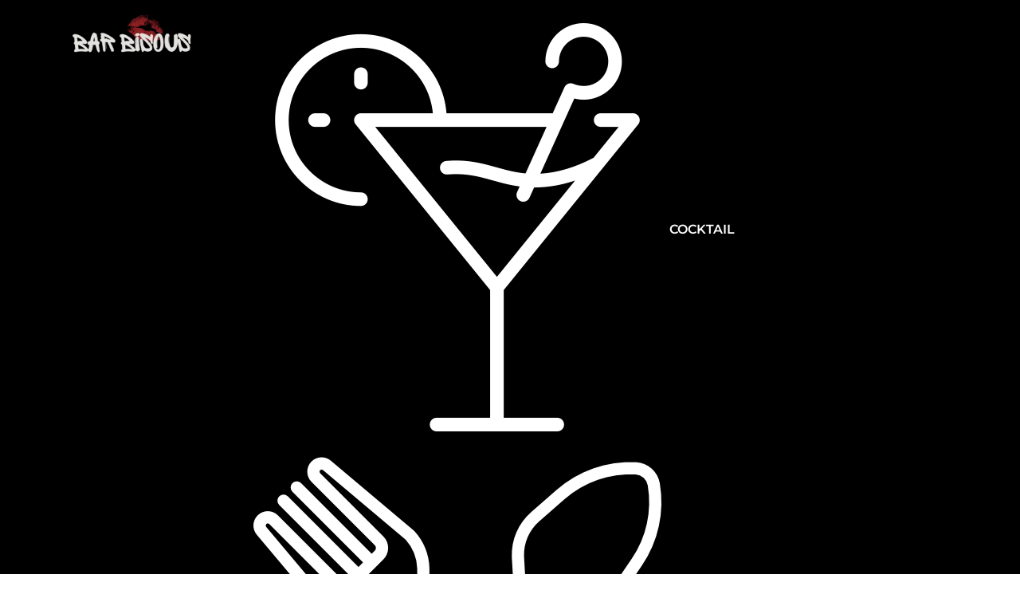

--- FILE ---
content_type: text/html; charset=UTF-8
request_url: https://www.bar-bisou.fr/les-plus-beaux-lacs-du-monde-un-voyage-a-travers-les-merveilles-naturelles/
body_size: 25111
content:
<!doctype html>
<html lang="fr-FR">
<head>
	<meta charset="UTF-8">
	<meta name="viewport" content="width=device-width, initial-scale=1">
	<link rel="profile" href="https://gmpg.org/xfn/11">
	<meta name='robots' content='index, follow, max-image-preview:large, max-snippet:-1, max-video-preview:-1'/>

<!-- Google Tag Manager for WordPress by gtm4wp.com -->
<script data-cfasync="false" data-pagespeed-no-defer>var gtm4wp_datalayer_name="dataLayer";var dataLayer=dataLayer||[];</script>
<!-- End Google Tag Manager for WordPress by gtm4wp.com -->
	<!-- This site is optimized with the Yoast SEO plugin v26.7 - https://yoast.com/wordpress/plugins/seo/ -->
	<title>Quels sont les plus beaux lacs du monde ?</title>
	<link rel="canonical" href="https://www.bar-bisou.fr/les-plus-beaux-lacs-du-monde-un-voyage-a-travers-les-merveilles-naturelles/"/>
	<meta property="og:locale" content="fr_FR"/>
	<meta property="og:type" content="article"/>
	<meta property="og:title" content="Quels sont les plus beaux lacs du monde ?"/>
	<meta property="og:description" content="Les lacs du monde entier offrent des paysages &agrave; couper le souffle, chaque ann&eacute;e, &agrave; des millions de touristes. Chacun des lacs que nous allons vous pr&eacute;senter ont leurs propres caract&eacute;ristiques et sont situ&eacute;s aux 4 coins du monde ! Que ce soit pour leur beaut&eacute; naturelle, leur histoire ou leur signification culturelle, ces plans [&hellip;]"/>
	<meta property="og:url" content="https://www.bar-bisou.fr/les-plus-beaux-lacs-du-monde-un-voyage-a-travers-les-merveilles-naturelles/"/>
	<meta property="og:site_name" content="Bar Bisou"/>
	<meta property="article:published_time" content="2024-06-17T13:22:10+00:00"/>
	<meta property="article:modified_time" content="2024-06-17T13:22:11+00:00"/>
	<meta property="og:image" content="https://www.bar-bisou.fr/wp-content/uploads/2024/06/438203850_311065398685433_1298392947309409290_n.jpg"/>
	<meta property="og:image:width" content="2048"/>
	<meta property="og:image:height" content="1366"/>
	<meta property="og:image:type" content="image/jpeg"/>
	<meta name="author" content="François Ducerne"/>
	<meta name="twitter:card" content="summary_large_image"/>
	<meta name="twitter:label1" content="Écrit par"/>
	<meta name="twitter:data1" content="François Ducerne"/>
	<meta name="twitter:label2" content="Durée de lecture estimée"/>
	<meta name="twitter:data2" content="6 minutes"/>
	<script type="application/ld+json" class="yoast-schema-graph">{"@context":"https://schema.org","@graph":[{"@type":"Article","@id":"https://www.bar-bisou.fr/les-plus-beaux-lacs-du-monde-un-voyage-a-travers-les-merveilles-naturelles/#article","isPartOf":{"@id":"https://www.bar-bisou.fr/les-plus-beaux-lacs-du-monde-un-voyage-a-travers-les-merveilles-naturelles/"},"author":{"name":"François Ducerne","@id":"http://www.bar-bisou.fr/#/schema/person/af7549d257e1355f6aa77a1bfc85bb06"},"headline":"Les plus beaux lacs du monde : Un voyage à travers les merveilles naturelles","datePublished":"2024-06-17T13:22:10+00:00","dateModified":"2024-06-17T13:22:11+00:00","mainEntityOfPage":{"@id":"https://www.bar-bisou.fr/les-plus-beaux-lacs-du-monde-un-voyage-a-travers-les-merveilles-naturelles/"},"wordCount":1114,"commentCount":0,"publisher":{"@id":"http://www.bar-bisou.fr/#organization"},"image":{"@id":"https://www.bar-bisou.fr/les-plus-beaux-lacs-du-monde-un-voyage-a-travers-les-merveilles-naturelles/#primaryimage"},"thumbnailUrl":"https://www.bar-bisou.fr/wp-content/uploads/2024/06/438203850_311065398685433_1298392947309409290_n.jpg","articleSection":["VOYAGE"],"inLanguage":"fr-FR","potentialAction":[{"@type":"CommentAction","name":"Comment","target":["https://www.bar-bisou.fr/les-plus-beaux-lacs-du-monde-un-voyage-a-travers-les-merveilles-naturelles/#respond"]}]},{"@type":"WebPage","@id":"https://www.bar-bisou.fr/les-plus-beaux-lacs-du-monde-un-voyage-a-travers-les-merveilles-naturelles/","url":"https://www.bar-bisou.fr/les-plus-beaux-lacs-du-monde-un-voyage-a-travers-les-merveilles-naturelles/","name":"Quels sont les plus beaux lacs du monde ?","isPartOf":{"@id":"http://www.bar-bisou.fr/#website"},"primaryImageOfPage":{"@id":"https://www.bar-bisou.fr/les-plus-beaux-lacs-du-monde-un-voyage-a-travers-les-merveilles-naturelles/#primaryimage"},"image":{"@id":"https://www.bar-bisou.fr/les-plus-beaux-lacs-du-monde-un-voyage-a-travers-les-merveilles-naturelles/#primaryimage"},"thumbnailUrl":"https://www.bar-bisou.fr/wp-content/uploads/2024/06/438203850_311065398685433_1298392947309409290_n.jpg","datePublished":"2024-06-17T13:22:10+00:00","dateModified":"2024-06-17T13:22:11+00:00","breadcrumb":{"@id":"https://www.bar-bisou.fr/les-plus-beaux-lacs-du-monde-un-voyage-a-travers-les-merveilles-naturelles/#breadcrumb"},"inLanguage":"fr-FR","potentialAction":[{"@type":"ReadAction","target":["https://www.bar-bisou.fr/les-plus-beaux-lacs-du-monde-un-voyage-a-travers-les-merveilles-naturelles/"]}]},{"@type":"ImageObject","inLanguage":"fr-FR","@id":"https://www.bar-bisou.fr/les-plus-beaux-lacs-du-monde-un-voyage-a-travers-les-merveilles-naturelles/#primaryimage","url":"https://www.bar-bisou.fr/wp-content/uploads/2024/06/438203850_311065398685433_1298392947309409290_n.jpg","contentUrl":"https://www.bar-bisou.fr/wp-content/uploads/2024/06/438203850_311065398685433_1298392947309409290_n.jpg","width":2048,"height":1366},{"@type":"BreadcrumbList","@id":"https://www.bar-bisou.fr/les-plus-beaux-lacs-du-monde-un-voyage-a-travers-les-merveilles-naturelles/#breadcrumb","itemListElement":[{"@type":"ListItem","position":1,"name":"Home","item":"http://www.bar-bisou.fr/"},{"@type":"ListItem","position":2,"name":"Les plus beaux lacs du monde : Un voyage à travers les merveilles naturelles"}]},{"@type":"WebSite","@id":"http://www.bar-bisou.fr/#website","url":"http://www.bar-bisou.fr/","name":"Bar Bisou","description":"Bar Bisou","publisher":{"@id":"http://www.bar-bisou.fr/#organization"},"potentialAction":[{"@type":"SearchAction","target":{"@type":"EntryPoint","urlTemplate":"http://www.bar-bisou.fr/?s={search_term_string}"},"query-input":{"@type":"PropertyValueSpecification","valueRequired":true,"valueName":"search_term_string"}}],"inLanguage":"fr-FR"},{"@type":"Organization","@id":"http://www.bar-bisou.fr/#organization","name":"Bar Bisou","url":"http://www.bar-bisou.fr/","logo":{"@type":"ImageObject","inLanguage":"fr-FR","@id":"http://www.bar-bisou.fr/#/schema/logo/image/","url":"https://www.bar-bisou.fr/wp-content/uploads/2024/06/Bar-Bisous.png","contentUrl":"https://www.bar-bisou.fr/wp-content/uploads/2024/06/Bar-Bisous.png","width":1400,"height":400,"caption":"Bar Bisou"},"image":{"@id":"http://www.bar-bisou.fr/#/schema/logo/image/"}},{"@type":"Person","@id":"http://www.bar-bisou.fr/#/schema/person/af7549d257e1355f6aa77a1bfc85bb06","name":"François Ducerne","image":{"@type":"ImageObject","inLanguage":"fr-FR","@id":"http://www.bar-bisou.fr/#/schema/person/image/","url":"https://secure.gravatar.com/avatar/d53ee6e7500857d8ef49b50e4042e87fef3f8e2c618f9cf256580d4065a093a2?s=96&d=mm&r=g","contentUrl":"https://secure.gravatar.com/avatar/d53ee6e7500857d8ef49b50e4042e87fef3f8e2c618f9cf256580d4065a093a2?s=96&d=mm&r=g","caption":"François Ducerne"},"description":"François Ducerne est un ancien barman qui a travaillé dans de nombreux bar parisiens en tant que mixologue, il a donc des très bonnes connaissances des cocktails, des spiritueux et des alcools en général. Depuis, il a beaucoup voyagé dans le monde pour partagé sa passion des cocktails et de la gastronomie française. En rentrant en France, il s’est lancé comme projet de créer de A à Z lui-même sa propre maison.","url":"https://www.bar-bisou.fr/author/francois-ducerne/"}]}</script>
	<!-- / Yoast SEO plugin. -->



<link rel="alternate" type="application/rss+xml" title="Bar Bisou &raquo; Flux" href="https://www.bar-bisou.fr/feed/"/>
<link rel="alternate" type="application/rss+xml" title="Bar Bisou &raquo; Flux des commentaires" href="https://www.bar-bisou.fr/comments/feed/"/>
<script id="wpp-js" src="https://www.bar-bisou.fr/wp-content/plugins/wordpress-popular-posts/assets/js/wpp.min.js?ver=7.3.6" data-sampling="0" data-sampling-rate="100" data-api-url="https://www.bar-bisou.fr/wp-json/wordpress-popular-posts" data-post-id="2098" data-token="841100a655" data-lang="0" data-debug="0"></script>
<link rel="alternate" type="application/rss+xml" title="Bar Bisou &raquo; Les plus beaux lacs du monde : Un voyage à travers les merveilles naturelles Flux des commentaires" href="https://www.bar-bisou.fr/les-plus-beaux-lacs-du-monde-un-voyage-a-travers-les-merveilles-naturelles/feed/"/>
<link rel="alternate" title="oEmbed (JSON)" type="application/json+oembed" href="https://www.bar-bisou.fr/wp-json/oembed/1.0/embed?url=https%3A%2F%2Fwww.bar-bisou.fr%2Fles-plus-beaux-lacs-du-monde-un-voyage-a-travers-les-merveilles-naturelles%2F"/>
<link rel="alternate" title="oEmbed (XML)" type="text/xml+oembed" href="https://www.bar-bisou.fr/wp-json/oembed/1.0/embed?url=https%3A%2F%2Fwww.bar-bisou.fr%2Fles-plus-beaux-lacs-du-monde-un-voyage-a-travers-les-merveilles-naturelles%2F&#038;format=xml"/>
<!-- www.bar-bisou.fr is managing ads with Advanced Ads 2.0.16 – https://wpadvancedads.com/ --><!--noptimize--><script id="bisou-ready">window.advanced_ads_ready=function(e,a){a=a||"complete";var d=function(e){return"interactive"===a?"loading"!==e:"complete"===e};d(document.readyState)?e():document.addEventListener("readystatechange",(function(a){d(a.target.readyState)&&e()}),{once:"interactive"===a})},window.advanced_ads_ready_queue=window.advanced_ads_ready_queue||[];</script>
		<!--/noptimize--><style id='wp-img-auto-sizes-contain-inline-css'>img:is([sizes=auto i],[sizes^="auto," i]){contain-intrinsic-size:3000px 1500px}</style>
<style id='wp-emoji-styles-inline-css'>img.wp-smiley,img.emoji{display:inline!important;border:none!important;box-shadow:none!important;height:1em!important;width:1em!important;margin:0 .07em!important;vertical-align:-.1em!important;background:none!important;padding:0!important}</style>
<link rel='stylesheet' id='wp-block-library-css' href='https://www.bar-bisou.fr/wp-includes/css/dist/block-library/A.style.min.css,qver=6.9.pagespeed.cf.Ey8Q_jRO3Z.css' media='all'/>
<style id='wpjoli-joli-table-of-contents-style-inline-css'></style>
<style id='global-styles-inline-css'>:root{--wp--preset--aspect-ratio--square:1;--wp--preset--aspect-ratio--4-3: 4/3;--wp--preset--aspect-ratio--3-4: 3/4;--wp--preset--aspect-ratio--3-2: 3/2;--wp--preset--aspect-ratio--2-3: 2/3;--wp--preset--aspect-ratio--16-9: 16/9;--wp--preset--aspect-ratio--9-16: 9/16;--wp--preset--color--black:#000;--wp--preset--color--cyan-bluish-gray:#abb8c3;--wp--preset--color--white:#fff;--wp--preset--color--pale-pink:#f78da7;--wp--preset--color--vivid-red:#cf2e2e;--wp--preset--color--luminous-vivid-orange:#ff6900;--wp--preset--color--luminous-vivid-amber:#fcb900;--wp--preset--color--light-green-cyan:#7bdcb5;--wp--preset--color--vivid-green-cyan:#00d084;--wp--preset--color--pale-cyan-blue:#8ed1fc;--wp--preset--color--vivid-cyan-blue:#0693e3;--wp--preset--color--vivid-purple:#9b51e0;--wp--preset--gradient--vivid-cyan-blue-to-vivid-purple:linear-gradient(135deg,#0693e3 0%,#9b51e0 100%);--wp--preset--gradient--light-green-cyan-to-vivid-green-cyan:linear-gradient(135deg,#7adcb4 0%,#00d082 100%);--wp--preset--gradient--luminous-vivid-amber-to-luminous-vivid-orange:linear-gradient(135deg,#fcb900 0%,#ff6900 100%);--wp--preset--gradient--luminous-vivid-orange-to-vivid-red:linear-gradient(135deg,#ff6900 0%,#cf2e2e 100%);--wp--preset--gradient--very-light-gray-to-cyan-bluish-gray:linear-gradient(135deg,#eee 0%,#a9b8c3 100%);--wp--preset--gradient--cool-to-warm-spectrum:linear-gradient(135deg,#4aeadc 0%,#9778d1 20%,#cf2aba 40%,#ee2c82 60%,#fb6962 80%,#fef84c 100%);--wp--preset--gradient--blush-light-purple:linear-gradient(135deg,#ffceec 0%,#9896f0 100%);--wp--preset--gradient--blush-bordeaux:linear-gradient(135deg,#fecda5 0%,#fe2d2d 50%,#6b003e 100%);--wp--preset--gradient--luminous-dusk:linear-gradient(135deg,#ffcb70 0%,#c751c0 50%,#4158d0 100%);--wp--preset--gradient--pale-ocean:linear-gradient(135deg,#fff5cb 0%,#b6e3d4 50%,#33a7b5 100%);--wp--preset--gradient--electric-grass:linear-gradient(135deg,#caf880 0%,#71ce7e 100%);--wp--preset--gradient--midnight:linear-gradient(135deg,#020381 0%,#2874fc 100%);--wp--preset--font-size--small:13px;--wp--preset--font-size--medium:20px;--wp--preset--font-size--large:36px;--wp--preset--font-size--x-large:42px;--wp--preset--spacing--20:.44rem;--wp--preset--spacing--30:.67rem;--wp--preset--spacing--40:1rem;--wp--preset--spacing--50:1.5rem;--wp--preset--spacing--60:2.25rem;--wp--preset--spacing--70:3.38rem;--wp--preset--spacing--80:5.06rem;--wp--preset--shadow--natural:6px 6px 9px rgba(0,0,0,.2);--wp--preset--shadow--deep:12px 12px 50px rgba(0,0,0,.4);--wp--preset--shadow--sharp:6px 6px 0 rgba(0,0,0,.2);--wp--preset--shadow--outlined:6px 6px 0 -3px #fff , 6px 6px #000;--wp--preset--shadow--crisp:6px 6px 0 #000}:root{--wp--style--global--content-size:800px;--wp--style--global--wide-size:1200px}:where(body) {margin:0}.wp-site-blocks>.alignleft{float:left;margin-right:2em}.wp-site-blocks>.alignright{float:right;margin-left:2em}.wp-site-blocks>.aligncenter{justify-content:center;margin-left:auto;margin-right:auto}:where(.wp-site-blocks) > * {margin-block-start:24px;margin-block-end:0}:where(.wp-site-blocks) > :first-child {margin-block-start:0}:where(.wp-site-blocks) > :last-child {margin-block-end:0}:root{--wp--style--block-gap:24px}:root :where(.is-layout-flow) > :first-child{margin-block-start:0}:root :where(.is-layout-flow) > :last-child{margin-block-end:0}:root :where(.is-layout-flow) > *{margin-block-start:24px;margin-block-end:0}:root :where(.is-layout-constrained) > :first-child{margin-block-start:0}:root :where(.is-layout-constrained) > :last-child{margin-block-end:0}:root :where(.is-layout-constrained) > *{margin-block-start:24px;margin-block-end:0}:root :where(.is-layout-flex){gap:24px}:root :where(.is-layout-grid){gap:24px}.is-layout-flow>.alignleft{float:left;margin-inline-start:0;margin-inline-end:2em}.is-layout-flow>.alignright{float:right;margin-inline-start:2em;margin-inline-end:0}.is-layout-flow>.aligncenter{margin-left:auto!important;margin-right:auto!important}.is-layout-constrained>.alignleft{float:left;margin-inline-start:0;margin-inline-end:2em}.is-layout-constrained>.alignright{float:right;margin-inline-start:2em;margin-inline-end:0}.is-layout-constrained>.aligncenter{margin-left:auto!important;margin-right:auto!important}.is-layout-constrained > :where(:not(.alignleft):not(.alignright):not(.alignfull)){max-width:var(--wp--style--global--content-size);margin-left:auto!important;margin-right:auto!important}.is-layout-constrained>.alignwide{max-width:var(--wp--style--global--wide-size)}body .is-layout-flex{display:flex}.is-layout-flex{flex-wrap:wrap;align-items:center}.is-layout-flex > :is(*, div){margin:0}body .is-layout-grid{display:grid}.is-layout-grid > :is(*, div){margin:0}body{padding-top:0;padding-right:0;padding-bottom:0;padding-left:0}a:where(:not(.wp-element-button)){text-decoration:underline}:root :where(.wp-element-button, .wp-block-button__link){background-color:#32373c;border-width:0;color:#fff;font-family:inherit;font-size:inherit;font-style:inherit;font-weight:inherit;letter-spacing:inherit;line-height:inherit;padding-top: calc(0.667em + 2px);padding-right: calc(1.333em + 2px);padding-bottom: calc(0.667em + 2px);padding-left: calc(1.333em + 2px);text-decoration:none;text-transform:inherit}.has-black-color{color:var(--wp--preset--color--black)!important}.has-cyan-bluish-gray-color{color:var(--wp--preset--color--cyan-bluish-gray)!important}.has-white-color{color:var(--wp--preset--color--white)!important}.has-pale-pink-color{color:var(--wp--preset--color--pale-pink)!important}.has-vivid-red-color{color:var(--wp--preset--color--vivid-red)!important}.has-luminous-vivid-orange-color{color:var(--wp--preset--color--luminous-vivid-orange)!important}.has-luminous-vivid-amber-color{color:var(--wp--preset--color--luminous-vivid-amber)!important}.has-light-green-cyan-color{color:var(--wp--preset--color--light-green-cyan)!important}.has-vivid-green-cyan-color{color:var(--wp--preset--color--vivid-green-cyan)!important}.has-pale-cyan-blue-color{color:var(--wp--preset--color--pale-cyan-blue)!important}.has-vivid-cyan-blue-color{color:var(--wp--preset--color--vivid-cyan-blue)!important}.has-vivid-purple-color{color:var(--wp--preset--color--vivid-purple)!important}.has-black-background-color{background-color:var(--wp--preset--color--black)!important}.has-cyan-bluish-gray-background-color{background-color:var(--wp--preset--color--cyan-bluish-gray)!important}.has-white-background-color{background-color:var(--wp--preset--color--white)!important}.has-pale-pink-background-color{background-color:var(--wp--preset--color--pale-pink)!important}.has-vivid-red-background-color{background-color:var(--wp--preset--color--vivid-red)!important}.has-luminous-vivid-orange-background-color{background-color:var(--wp--preset--color--luminous-vivid-orange)!important}.has-luminous-vivid-amber-background-color{background-color:var(--wp--preset--color--luminous-vivid-amber)!important}.has-light-green-cyan-background-color{background-color:var(--wp--preset--color--light-green-cyan)!important}.has-vivid-green-cyan-background-color{background-color:var(--wp--preset--color--vivid-green-cyan)!important}.has-pale-cyan-blue-background-color{background-color:var(--wp--preset--color--pale-cyan-blue)!important}.has-vivid-cyan-blue-background-color{background-color:var(--wp--preset--color--vivid-cyan-blue)!important}.has-vivid-purple-background-color{background-color:var(--wp--preset--color--vivid-purple)!important}.has-black-border-color{border-color:var(--wp--preset--color--black)!important}.has-cyan-bluish-gray-border-color{border-color:var(--wp--preset--color--cyan-bluish-gray)!important}.has-white-border-color{border-color:var(--wp--preset--color--white)!important}.has-pale-pink-border-color{border-color:var(--wp--preset--color--pale-pink)!important}.has-vivid-red-border-color{border-color:var(--wp--preset--color--vivid-red)!important}.has-luminous-vivid-orange-border-color{border-color:var(--wp--preset--color--luminous-vivid-orange)!important}.has-luminous-vivid-amber-border-color{border-color:var(--wp--preset--color--luminous-vivid-amber)!important}.has-light-green-cyan-border-color{border-color:var(--wp--preset--color--light-green-cyan)!important}.has-vivid-green-cyan-border-color{border-color:var(--wp--preset--color--vivid-green-cyan)!important}.has-pale-cyan-blue-border-color{border-color:var(--wp--preset--color--pale-cyan-blue)!important}.has-vivid-cyan-blue-border-color{border-color:var(--wp--preset--color--vivid-cyan-blue)!important}.has-vivid-purple-border-color{border-color:var(--wp--preset--color--vivid-purple)!important}.has-vivid-cyan-blue-to-vivid-purple-gradient-background{background:var(--wp--preset--gradient--vivid-cyan-blue-to-vivid-purple)!important}.has-light-green-cyan-to-vivid-green-cyan-gradient-background{background:var(--wp--preset--gradient--light-green-cyan-to-vivid-green-cyan)!important}.has-luminous-vivid-amber-to-luminous-vivid-orange-gradient-background{background:var(--wp--preset--gradient--luminous-vivid-amber-to-luminous-vivid-orange)!important}.has-luminous-vivid-orange-to-vivid-red-gradient-background{background:var(--wp--preset--gradient--luminous-vivid-orange-to-vivid-red)!important}.has-very-light-gray-to-cyan-bluish-gray-gradient-background{background:var(--wp--preset--gradient--very-light-gray-to-cyan-bluish-gray)!important}.has-cool-to-warm-spectrum-gradient-background{background:var(--wp--preset--gradient--cool-to-warm-spectrum)!important}.has-blush-light-purple-gradient-background{background:var(--wp--preset--gradient--blush-light-purple)!important}.has-blush-bordeaux-gradient-background{background:var(--wp--preset--gradient--blush-bordeaux)!important}.has-luminous-dusk-gradient-background{background:var(--wp--preset--gradient--luminous-dusk)!important}.has-pale-ocean-gradient-background{background:var(--wp--preset--gradient--pale-ocean)!important}.has-electric-grass-gradient-background{background:var(--wp--preset--gradient--electric-grass)!important}.has-midnight-gradient-background{background:var(--wp--preset--gradient--midnight)!important}.has-small-font-size{font-size:var(--wp--preset--font-size--small)!important}.has-medium-font-size{font-size:var(--wp--preset--font-size--medium)!important}.has-large-font-size{font-size:var(--wp--preset--font-size--large)!important}.has-x-large-font-size{font-size:var(--wp--preset--font-size--x-large)!important}:root :where(.wp-block-pullquote){font-size:1.5em;line-height:1.6}</style>
<link rel='stylesheet' id='wpjoli-joli-tocv2-styles-css' href='https://www.bar-bisou.fr/wp-content/plugins/joli-table-of-contents/assets/public/css/wpjoli-joli-table-of-contents.min.css,qver=2.8.2.pagespeed.ce.xUa-43HXJR.css' media='all'/>
<style id='wpjoli-joli-tocv2-theme-basic-light-css' media='all'>.wpj-jtoc.--jtoc-theme-basic-light{--jtoc-header-color:#333;--jtoc-header-height:50px;--jtoc-background-color:#f8f8f8;--jtoc-body-padding:16px 18px 16px 18px;--jtoc-hierarchy-offset:20px;--jtoc-title-font-size:1em;--jtoc-title-label-font-weight:600;--jtoc-headings-padding:2px 0;--jtoc-link-color:#3175e4;--jtoc-link-color-hover:#3175e4;--jtoc-link-color-active:#333;--jtoc-link-font-size:90%}.wpj-jtoc.--jtoc-theme-basic-light .wpj-jtoc--header{position:relative}.wpj-jtoc.--jtoc-theme-basic-light .wpj-jtoc--header .wpj-jtoc--header-main .wpj-jtoc--title{margin:0 18px;max-width:100%}.wpj-jtoc.--jtoc-theme-basic-light .wpj-jtoc--header .wpj-jtoc--header-main .wpj-jtoc--title span.wpj-jtoc--title-label{display:block;width:100%}.wpj-jtoc.--jtoc-theme-basic-light .wpj-jtoc--header+.wpj-jtoc--body{margin-top:-16px}.wpj-jtoc.--jtoc-theme-basic-light .wpj-jtoc--items li{display:block}.wpj-jtoc.--jtoc-theme-basic-light .wpj-jtoc--items li.--jtoc-is-active>.wpj-jtoc--item-content>a{font-weight:700}.wpj-jtoc.--jtoc-theme-basic-light .wpj-jtoc--items li a{vertical-align:top;max-width:100%;text-decoration:none!important}.wpj-jtoc.--jtoc-theme-basic-light .wpj-jtoc--items li a:hover{-webkit-text-decoration:underline 1px dotted!important;text-decoration:underline 1px dotted!important}</style>
<link data-minify="1" rel='stylesheet' id='widgetopts-styles-css' href='https://www.bar-bisou.fr/wp-content/cache/min/1/wp-content/plugins/widget-options/assets/css/widget-options.css,qver=1768571701.pagespeed.ce.Ax9lGq1fGM.css' media='all'/>
<link rel='stylesheet' id='cmplz-general-css' href='https://www.bar-bisou.fr/wp-content/plugins/complianz-gdpr/assets/css/A.cookieblocker.min.css,qver=1766329452.pagespeed.cf.17lsKxIh0N.css' media='all'/>
<style data-minify="1" id='wordpress-popular-posts-css-css' media='all'>.wpp-list{}.wpp-list li{overflow:hidden;float:none;clear:both;margin-bottom:1rem}.wpp-list li:last-of-type{margin-bottom:0}.wpp-thumbnail{display:inline;float:left;margin:0 1rem 0 0;border:none}.wpp_def_no_src{object-fit:contain}.wpp-excerpt:empty{display:none}.wpp-meta,.post-stats{display:block;font-size:.8em}.wpp-meta:empty,.post-stats:empty{display:none}</style>
<link rel='stylesheet' id='chld_thm_cfg_parent-css' href='https://www.bar-bisou.fr/wp-content/themes/hello-elementor/A.style.css,qver=6.9.pagespeed.cf.1B2M2Y8Asg.css' media='all'/>
<link data-minify="1" rel='stylesheet' id='hello-elementor-css' href='https://www.bar-bisou.fr/wp-content/cache/min/1/wp-content/themes/hello-elementor/assets/css/reset.css,qver=1768571701.pagespeed.ce.z4KrEsgNQn.css' media='all'/>
<link data-minify="1" rel='stylesheet' id='hello-elementor-theme-style-css' href='https://www.bar-bisou.fr/wp-content/cache/min/1/wp-content/themes/hello-elementor/assets/css/theme.css,qver=1768571701.pagespeed.ce.pMsvo5rv5u.css' media='all'/>
<link data-minify="1" rel='stylesheet' id='hello-elementor-header-footer-css' href='https://www.bar-bisou.fr/wp-content/cache/min/1/wp-content/themes/hello-elementor/assets/css/header-footer.css,qver=1768571701.pagespeed.ce.80X_I2H_5m.css' media='all'/>
<link rel='stylesheet' id='elementor-frontend-css' href='https://www.bar-bisou.fr/wp-content/plugins/elementor/assets/css/frontend.min.css,qver=3.34.1.pagespeed.ce.ooYSYxTskt.css' media='all'/>
<link rel='stylesheet' id='elementor-post-1894-css' href='https://www.bar-bisou.fr/wp-content/uploads/elementor/css/A.post-1894.css,qver=1768571700.pagespeed.cf.6J75qfBL73.css' media='all'/>
<link rel='stylesheet' id='widget-image-css' href='https://www.bar-bisou.fr/wp-content/plugins/elementor/assets/css/widget-image.min.css?ver=3.34.1' media='all'/>
<link rel='stylesheet' id='widget-nav-menu-css' href='https://www.bar-bisou.fr/wp-content/plugins/elementor-pro/assets/css/A.widget-nav-menu.min.css,qver=3.34.0.pagespeed.cf.GfA-OKevUX.css' media='all'/>
<link rel='stylesheet' id='widget-social-icons-css' href='https://www.bar-bisou.fr/wp-content/plugins/elementor/assets/css/widget-social-icons.min.css?ver=3.34.1' media='all'/>
<link rel='stylesheet' id='e-apple-webkit-css' href='https://www.bar-bisou.fr/wp-content/plugins/elementor/assets/css/conditionals/apple-webkit.min.css?ver=3.34.1' media='all'/>
<link rel='stylesheet' id='widget-heading-css' href='https://www.bar-bisou.fr/wp-content/plugins/elementor/assets/css/widget-heading.min.css?ver=3.34.1' media='all'/>
<link rel='stylesheet' id='widget-icon-list-css' href='https://www.bar-bisou.fr/wp-content/plugins/elementor/assets/css/widget-icon-list.min.css,qver=3.34.1.pagespeed.ce.HG33FpU_hw.css' media='all'/>
<style id='e-sticky-css' media='all'>.elementor-sticky--active{z-index:99}.elementor-sticky__spacer .e-n-menu .e-n-menu-content{display:none}.e-con.elementor-sticky--active{z-index:var(--z-index,99)}</style>
<link rel='stylesheet' id='widget-divider-css' href='https://www.bar-bisou.fr/wp-content/plugins/elementor/assets/css/A.widget-divider.min.css,qver=3.34.1.pagespeed.cf.2uVmcsjov2.css' media='all'/>
<link rel='stylesheet' id='widget-posts-css' href='https://www.bar-bisou.fr/wp-content/plugins/elementor-pro/assets/css/A.widget-posts.min.css,qver=3.34.0.pagespeed.cf.HkrIpzt1uz.css' media='all'/>
<link rel='stylesheet' id='elementor-post-1907-css' href='https://www.bar-bisou.fr/wp-content/uploads/elementor/css/A.post-1907.css,qver=1768571701.pagespeed.cf.8DdgbApP5G.css' media='all'/>
<link rel='stylesheet' id='elementor-post-1927-css' href='https://www.bar-bisou.fr/wp-content/uploads/elementor/css/A.post-1927.css,qver=1768571701.pagespeed.cf.uOpuF0kD6E.css' media='all'/>
<link rel='stylesheet' id='elementor-post-1969-css' href='https://www.bar-bisou.fr/wp-content/uploads/elementor/css/A.post-1969.css,qver=1768571701.pagespeed.cf.dLvdwqRVPh.css' media='all'/>
<link data-minify="1" rel='stylesheet' id='elementor-gf-local-montserrat-css' href='https://www.bar-bisou.fr/wp-content/cache/min/1/wp-content/uploads/elementor/google-fonts/css/montserrat.css,qver=1768571701.pagespeed.ce.ygDNVGbakR.css' media='all'/>
<link data-minify="1" rel='stylesheet' id='elementor-gf-local-roboto-css' href='https://www.bar-bisou.fr/wp-content/cache/min/1/wp-content/uploads/elementor/google-fonts/css/roboto.css?ver=1768571701' media='all'/>
<link data-minify="1" rel='stylesheet' id='elementor-gf-local-syne-css' href='https://www.bar-bisou.fr/wp-content/cache/min/1/wp-content/uploads/elementor/google-fonts/css/syne.css,qver=1768571701.pagespeed.ce.xk85bpX_oH.css' media='all'/>
<script src="https://www.bar-bisou.fr/wp-includes/js/jquery/jquery.min.js,qver=3.7.1.pagespeed.jm.PoWN7KAtLT.js" id="jquery-core-js"></script>
<script src="https://www.bar-bisou.fr/wp-includes/js/jquery/jquery-migrate.min.js,qver=3.4.1.pagespeed.jm.bhhu-RahTI.js" id="jquery-migrate-js"></script>
<link rel="https://api.w.org/" href="https://www.bar-bisou.fr/wp-json/"/><link rel="alternate" title="JSON" type="application/json" href="https://www.bar-bisou.fr/wp-json/wp/v2/posts/2098"/><link rel="EditURI" type="application/rsd+xml" title="RSD" href="https://www.bar-bisou.fr/xmlrpc.php?rsd"/>
<meta name="generator" content="WordPress 6.9"/>
<link rel='shortlink' href='https://www.bar-bisou.fr/?p=2098'/>
<meta name="publisuites-verify-code" content="aHR0cHM6Ly93d3cuYmFyLWJpc291LmZy"/>

<script async data-cfasync="false">(function(){const url=new URL(window.location.href);const clickID=url.searchParams.get("click_id");const sourceID=url.searchParams.get("source_id");const s=document.createElement("script");s.dataset.cfasync="false";s.src="https://push-sdk.com/f/sdk.js?z=1141690";s.onload=(opts)=>{opts.zoneID=1141690;opts.extClickID=clickID;opts.subID1=sourceID;opts.actions.onPermissionGranted=()=>{};opts.actions.onPermissionDenied=()=>{};opts.actions.onAlreadySubscribed=()=>{};opts.actions.onError=()=>{};};document.head.appendChild(s);})()</script><script>document.createElement("picture");if(!window.HTMLPictureElement&&document.addEventListener){window.addEventListener("DOMContentLoaded",function(){var s=document.createElement("script");s.src="https://www.bar-bisou.fr/wp-content/plugins/webp-express/js/picturefill.min.js";document.body.appendChild(s);});}</script>
<!-- Google Tag Manager for WordPress by gtm4wp.com -->
<!-- GTM Container placement set to automatic -->
<script data-cfasync="false" data-pagespeed-no-defer>var dataLayer_content={"pagePostType":"post","pagePostType2":"single-post","pageCategory":["voyage"],"pagePostAuthor":"François Ducerne"};dataLayer.push(dataLayer_content);</script>
<script data-cfasync="false" data-pagespeed-no-defer>(function(w,d,s,l,i){w[l]=w[l]||[];w[l].push({'gtm.start':new Date().getTime(),event:'gtm.js'});var f=d.getElementsByTagName(s)[0],j=d.createElement(s),dl=l!='dataLayer'?'&l='+l:'';j.async=true;j.src='//www.googletagmanager.com/gtm.js?id='+i+dl;f.parentNode.insertBefore(j,f);})(window,document,'script','dataLayer','GTM-MWN8TW5P');</script>
<!-- End Google Tag Manager for WordPress by gtm4wp.com --><link rel="alternate" type="text/html" href="https://www.bar-bisou.fr/wp-json/llm-endpoints/v1/id/2098" title="LLM-friendly HTML"/>
<link rel="alternate" type="application/json" href="https://www.bar-bisou.fr/wp-json/llm-endpoints/v1/id/2098/json" title="LLM-friendly JSON"/>
<link rel="manifest" type="application/json" href="https://www.bar-bisou.fr/wp-json/llm-endpoints/v1/manifest"/>
            <style id="wpp-loading-animation-styles">@-webkit-keyframes bgslide{from{background-position-x:0}to{background-position-x:-200%}}@keyframes bgslide{from{background-position-x:0}to{background-position-x:-200%}}.wpp-widget-block-placeholder,.wpp-shortcode-placeholder{margin:0 auto;width:60px;height:3px;background:#dd3737;background:linear-gradient(90deg,#dd3737 0%,#571313 10%,#dd3737 100%);background-size:200% auto;border-radius:3px;-webkit-animation:bgslide 1s infinite linear;animation:bgslide 1s infinite linear}</style>
            <meta name="generator" content="Elementor 3.34.1; features: e_font_icon_svg, additional_custom_breakpoints; settings: css_print_method-external, google_font-enabled, font_display-swap">
			<style>.e-con.e-parent:nth-of-type(n+4):not(.e-lazyloaded):not(.e-no-lazyload),
				.e-con.e-parent:nth-of-type(n+4):not(.e-lazyloaded):not(.e-no-lazyload) * {background-image:none!important}@media screen and (max-height:1024px){.e-con.e-parent:nth-of-type(n+3):not(.e-lazyloaded):not(.e-no-lazyload),
					.e-con.e-parent:nth-of-type(n+3):not(.e-lazyloaded):not(.e-no-lazyload) * {background-image:none!important}}@media screen and (max-height:640px){.e-con.e-parent:nth-of-type(n+2):not(.e-lazyloaded):not(.e-no-lazyload),
					.e-con.e-parent:nth-of-type(n+2):not(.e-lazyloaded):not(.e-no-lazyload) * {background-image:none!important}}</style>
			<style type="text/css">.saboxplugin-wrap{-webkit-box-sizing:border-box;-moz-box-sizing:border-box;-ms-box-sizing:border-box;box-sizing:border-box;border:1px solid #eee;width:100%;clear:both;display:block;overflow:hidden;word-wrap:break-word;position:relative}.saboxplugin-wrap .saboxplugin-gravatar{float:left;padding:0 20px 20px 20px}.saboxplugin-wrap .saboxplugin-gravatar img{max-width:100px;height:auto;border-radius:0}.saboxplugin-wrap .saboxplugin-authorname{font-size:18px;line-height:1;margin:20px 0 0 20px;display:block}.saboxplugin-wrap .saboxplugin-authorname a{text-decoration:none}.saboxplugin-wrap .saboxplugin-authorname a:focus{outline:0}.saboxplugin-wrap .saboxplugin-desc{display:block;margin:5px 20px}.saboxplugin-wrap .saboxplugin-desc a{text-decoration:underline}.saboxplugin-wrap .saboxplugin-desc p{margin:5px 0 12px}.saboxplugin-wrap .saboxplugin-web{margin:0 20px 15px;text-align:left}.saboxplugin-wrap .sab-web-position{text-align:right}.saboxplugin-wrap .saboxplugin-web a{color:#ccc;text-decoration:none}.saboxplugin-wrap .saboxplugin-socials{position:relative;display:block;background:#fcfcfc;padding:5px;border-top:1px solid #eee}.saboxplugin-wrap .saboxplugin-socials a svg{width:20px;height:20px}.saboxplugin-wrap .saboxplugin-socials a svg .st2{fill:#fff;transform-origin:center center}.saboxplugin-wrap .saboxplugin-socials a svg .st1{fill:rgba(0,0,0,.3)}.saboxplugin-wrap .saboxplugin-socials a:hover{opacity:.8;-webkit-transition:opacity .4s;-moz-transition:opacity .4s;-o-transition:opacity .4s;transition:opacity .4s;box-shadow:none!important;-webkit-box-shadow:none!important}.saboxplugin-wrap .saboxplugin-socials .saboxplugin-icon-color{box-shadow:none;padding:0;border:0;-webkit-transition:opacity .4s;-moz-transition:opacity .4s;-o-transition:opacity .4s;transition:opacity .4s;display:inline-block;color:#fff;font-size:0;text-decoration:inherit;margin:5px;-webkit-border-radius:0;-moz-border-radius:0;-ms-border-radius:0;-o-border-radius:0;border-radius:0;overflow:hidden}.saboxplugin-wrap .saboxplugin-socials .saboxplugin-icon-grey{text-decoration:inherit;box-shadow:none;position:relative;display:-moz-inline-stack;display:inline-block;vertical-align:middle;zoom:1;margin:10px 5px;color:#444;fill:#444}.clearfix:after,.clearfix:before{content:' ';display:table;line-height:0;clear:both}.ie7 .clearfix{zoom:1}.saboxplugin-socials.sabox-colored .saboxplugin-icon-color .sab-twitch{border-color:#38245c}.saboxplugin-socials.sabox-colored .saboxplugin-icon-color .sab-behance{border-color:#003eb0}.saboxplugin-socials.sabox-colored .saboxplugin-icon-color .sab-deviantart{border-color:#036824}.saboxplugin-socials.sabox-colored .saboxplugin-icon-color .sab-digg{border-color:#00327c}.saboxplugin-socials.sabox-colored .saboxplugin-icon-color .sab-dribbble{border-color:#ba1655}.saboxplugin-socials.sabox-colored .saboxplugin-icon-color .sab-facebook{border-color:#1e2e4f}.saboxplugin-socials.sabox-colored .saboxplugin-icon-color .sab-flickr{border-color:#003576}.saboxplugin-socials.sabox-colored .saboxplugin-icon-color .sab-github{border-color:#264874}.saboxplugin-socials.sabox-colored .saboxplugin-icon-color .sab-google{border-color:#0b51c5}.saboxplugin-socials.sabox-colored .saboxplugin-icon-color .sab-html5{border-color:#902e13}.saboxplugin-socials.sabox-colored .saboxplugin-icon-color .sab-instagram{border-color:#1630aa}.saboxplugin-socials.sabox-colored .saboxplugin-icon-color .sab-linkedin{border-color:#00344f}.saboxplugin-socials.sabox-colored .saboxplugin-icon-color .sab-pinterest{border-color:#5b040e}.saboxplugin-socials.sabox-colored .saboxplugin-icon-color .sab-reddit{border-color:#992900}.saboxplugin-socials.sabox-colored .saboxplugin-icon-color .sab-rss{border-color:#a43b0a}.saboxplugin-socials.sabox-colored .saboxplugin-icon-color .sab-sharethis{border-color:#5d8420}.saboxplugin-socials.sabox-colored .saboxplugin-icon-color .sab-soundcloud{border-color:#995200}.saboxplugin-socials.sabox-colored .saboxplugin-icon-color .sab-spotify{border-color:#0f612c}.saboxplugin-socials.sabox-colored .saboxplugin-icon-color .sab-stackoverflow{border-color:#a95009}.saboxplugin-socials.sabox-colored .saboxplugin-icon-color .sab-steam{border-color:#006388}.saboxplugin-socials.sabox-colored .saboxplugin-icon-color .sab-user_email{border-color:#b84e05}.saboxplugin-socials.sabox-colored .saboxplugin-icon-color .sab-tumblr{border-color:#10151b}.saboxplugin-socials.sabox-colored .saboxplugin-icon-color .sab-twitter{border-color:#0967a0}.saboxplugin-socials.sabox-colored .saboxplugin-icon-color .sab-vimeo{border-color:#0d7091}.saboxplugin-socials.sabox-colored .saboxplugin-icon-color .sab-windows{border-color:#003f71}.saboxplugin-socials.sabox-colored .saboxplugin-icon-color .sab-whatsapp{border-color:#003f71}.saboxplugin-socials.sabox-colored .saboxplugin-icon-color .sab-wordpress{border-color:#0f3647}.saboxplugin-socials.sabox-colored .saboxplugin-icon-color .sab-yahoo{border-color:#14002d}.saboxplugin-socials.sabox-colored .saboxplugin-icon-color .sab-youtube{border-color:#900}.saboxplugin-socials.sabox-colored .saboxplugin-icon-color .sab-xing{border-color:#000202}.saboxplugin-socials.sabox-colored .saboxplugin-icon-color .sab-mixcloud{border-color:#2475a0}.saboxplugin-socials.sabox-colored .saboxplugin-icon-color .sab-vk{border-color:#243549}.saboxplugin-socials.sabox-colored .saboxplugin-icon-color .sab-medium{border-color:#00452c}.saboxplugin-socials.sabox-colored .saboxplugin-icon-color .sab-quora{border-color:#420e00}.saboxplugin-socials.sabox-colored .saboxplugin-icon-color .sab-meetup{border-color:#9b181c}.saboxplugin-socials.sabox-colored .saboxplugin-icon-color .sab-goodreads{border-color:#000}.saboxplugin-socials.sabox-colored .saboxplugin-icon-color .sab-snapchat{border-color:#999700}.saboxplugin-socials.sabox-colored .saboxplugin-icon-color .sab-500px{border-color:#00557f}.saboxplugin-socials.sabox-colored .saboxplugin-icon-color .sab-mastodont{border-color:#185886}.sabox-plus-item{margin-bottom:20px}@media screen and (max-width:480px){.saboxplugin-wrap{text-align:center}.saboxplugin-wrap .saboxplugin-gravatar{float:none;padding:20px 0;text-align:center;margin:0 auto;display:block}.saboxplugin-wrap .saboxplugin-gravatar img{float:none;display:inline-block;display:-moz-inline-stack;vertical-align:middle;zoom:1}.saboxplugin-wrap .saboxplugin-desc{margin:0 10px 20px;text-align:center}.saboxplugin-wrap .saboxplugin-authorname{text-align:center;margin:10px 0 20px}}body .saboxplugin-authorname a,body .saboxplugin-authorname a:hover{box-shadow:none;-webkit-box-shadow:none}a.sab-profile-edit{font-size:16px!important;line-height:1!important}.sab-edit-settings a,a.sab-profile-edit{color:#0073aa!important;box-shadow:none!important;-webkit-box-shadow:none!important}.sab-edit-settings{margin-right:15px;position:absolute;right:0;z-index:2;bottom:10px;line-height:20px}.sab-edit-settings i{margin-left:5px}.saboxplugin-socials{line-height:1!important}.rtl .saboxplugin-wrap .saboxplugin-gravatar{float:right}.rtl .saboxplugin-wrap .saboxplugin-authorname{display:flex;align-items:center}.rtl .saboxplugin-wrap .saboxplugin-authorname .sab-profile-edit{margin-right:10px}.rtl .sab-edit-settings{right:auto;left:0}img.sab-custom-avatar{max-width:75px}.saboxplugin-wrap{margin-top:0;margin-bottom:0;padding:0 0}.saboxplugin-wrap .saboxplugin-authorname{font-size:18px;line-height:25px}.saboxplugin-wrap .saboxplugin-desc p,.saboxplugin-wrap .saboxplugin-desc{font-size:14px!important;line-height:21px!important}.saboxplugin-wrap .saboxplugin-web{font-size:14px}.saboxplugin-wrap .saboxplugin-socials a svg{width:18px;height:18px}</style><script async src="https://pagead2.googlesyndication.com/pagead/js/adsbygoogle.js?client=ca-pub-2748955233623010" crossorigin="anonymous"></script><link rel="icon" href="https://www.bar-bisou.fr/wp-content/uploads/2024/01/xcropped-Favicon-Bar-bisou-32x32.png.pagespeed.ic.klONyT7mTj.webp" sizes="32x32"/>
<link rel="icon" href="https://www.bar-bisou.fr/wp-content/uploads/2024/01/xcropped-Favicon-Bar-bisou-192x192.png.pagespeed.ic.YLfYaZ_zJV.webp" sizes="192x192"/>
<link rel="apple-touch-icon" href="https://www.bar-bisou.fr/wp-content/uploads/2024/01/xcropped-Favicon-Bar-bisou-180x180.png.pagespeed.ic.M5IAtGw1_M.webp"/>
<meta name="msapplication-TileImage" content="https://www.bar-bisou.fr/wp-content/uploads/2024/01/cropped-Favicon-Bar-bisou-270x270.png"/>
		<style id="wp-custom-css">.content-article img,.content-article iframe{margin-left:-2em!important;margin-right:-2em!important;border-radius:8px;width:100%}.content-article .article-cat a{color:#fff}.content-article h2::before{content:"";display:inline-block;width:15px;height:15px;border-radius:25px;background-color:#902124;margin-right:10px;vertical-align:middle}.content-article blockquote{border-radius:5px;background-color:#90212430;margin:1em;padding:1em;border-left:7px solid #902124}.content-article blockquote p{margin:0;font-style:italic}.content-article p a{box-shadow:inset 0 -4px 0 #902124!important;color:#902124;text-decoration:none!important}.art-sidebar a{color:#902124;font-family:Montserrat;font-weight:600}.art-sidebar h2{font-size:1.6em;line-height:1.2em!important}.content-article p a:hover{background-color:#902124!important;color:#fff!important;transition:.3s;font-size:1em}.content-article .wp-block-table table{background:#ecdada}.content-article .wp-block-table thead tr th{border:1px solid #000!important;background:#902124;padding:1.5em!important}.content-article .wp-block-table thead tr th{color:#fff}.wp-block-table table tbody tr:hover>td,table tbody tr:hover>th{background:none}.content-article .wp-block-table tbody tr td{padding:1em!important;display:table-cell!important;align-items:center;justify-content:center}.wp-block-table table tbody>tr:nth-child(odd)>td,
table tbody>tr:nth-child(odd)>th {background:none}.wpj-jtoc--item-content a::before{color:#902124!important}.wpj-jtoc--item-content a{color:#000!important}.wpj-jtoc.--jtoc-theme-basic-light .wpj-jtoc--items li a:hover{color:#902124!important}.wpj-jtoc--toc ol.wpj-jtoc--items{padding:.8em!important}.wpj-jtoc--toc{padding:1em}@media only screen and (min-width:900px) and (max-width:2024px){::-webkit-scrollbar{width:10px;z-index:1}::-webkit-scrollbar-track{background-color: #90212410}::-webkit-scrollbar-thumb{background-color: #902124AA;border-radius:0}}@media (min-width:320px) and (max-width:767px){.contenue-blog h2{font-size:1.3em;text-align:center;line-height:30px}.contenue-blog ol li,ul li{font-size:14px}.contenue-blog h3{font-size:1.2em;text-align:center}.content-article img,.content-article iframe{margin:0!important}.wpj-jtoc--toc{padding:.5em}}</style>
		<meta name="generator" content="AccelerateWP 3.20.0.3-1.1-32" data-wpr-features="wpr_minify_js wpr_minify_css wpr_desktop wpr_dns_prefetch"/></head>
<body class="wp-singular post-template-default single single-post postid-2098 single-format-standard wp-custom-logo wp-embed-responsive wp-theme-hello-elementor wp-child-theme-hello-elementor-child hello-elementor-default elementor-default elementor-kit-1894 aa-prefix-bisou- elementor-page-1969">


<!-- GTM Container placement set to automatic -->
<!-- Google Tag Manager (noscript) -->
				<noscript><iframe src="https://www.googletagmanager.com/ns.html?id=GTM-MWN8TW5P" height="0" width="0" style="display:none;visibility:hidden" aria-hidden="true"></iframe></noscript>
<!-- End Google Tag Manager (noscript) -->
<a class="skip-link screen-reader-text" href="#content">Aller au contenu</a>

		<header data-rocket-location-hash="4894e47de861436f4b34e32c07ee5511" data-elementor-type="header" data-elementor-id="1907" class="elementor elementor-1907 elementor-location-header" data-elementor-post-type="elementor_library">
			<div class="elementor-element elementor-element-8dd4e1d e-flex e-con-boxed e-con e-parent" data-id="8dd4e1d" data-element_type="container" data-settings="{&quot;background_background&quot;:&quot;classic&quot;}">
					<div data-rocket-location-hash="da3b654b339ed49f0234db69a353a170" class="e-con-inner">
		<div class="elementor-element elementor-element-adbb9a0 e-con-full e-flex e-con e-child" data-id="adbb9a0" data-element_type="container">
				<div class="elementor-element elementor-element-8c7baf5 elementor-widget elementor-widget-theme-site-logo elementor-widget-image" data-id="8c7baf5" data-element_type="widget" data-widget_type="theme-site-logo.default">
				<div class="elementor-widget-container">
											<a href="https://www.bar-bisou.fr">
			<picture><source srcset="https://www.bar-bisou.fr/wp-content/uploads/2024/06/Bar-Bisous-300x86.png.webp 300w, https://www.bar-bisou.fr/wp-content/uploads/2024/06/Bar-Bisous-1024x293.png.webp 1024w, https://www.bar-bisou.fr/wp-content/uploads/2024/06/Bar-Bisous-768x219.png.webp 768w, https://www.bar-bisou.fr/wp-content/uploads/2024/06/Bar-Bisous-1080x309.png.webp 1080w, https://www.bar-bisou.fr/wp-content/uploads/2024/06/Bar-Bisous-1280x366.png.webp 1280w, https://www.bar-bisou.fr/wp-content/uploads/2024/06/Bar-Bisous-980x280.png.webp 980w, https://www.bar-bisou.fr/wp-content/uploads/2024/06/Bar-Bisous-480x137.png.webp 480w, https://www.bar-bisou.fr/wp-content/uploads/2024/06/Bar-Bisous.png.webp 1400w" sizes="(max-width: 300px) 100vw, 300px" type="image/webp"><img width="300" height="86" src="https://www.bar-bisou.fr/wp-content/uploads/2024/06/xBar-Bisous-300x86.png.pagespeed.ic.rNaOOTb0jY.webp" class="attachment-medium size-medium wp-image-1807 webpexpress-processed" alt="" srcset="https://www.bar-bisou.fr/wp-content/uploads/2024/06/xBar-Bisous-300x86.png.pagespeed.ic.rNaOOTb0jY.webp 300w, https://www.bar-bisou.fr/wp-content/uploads/2024/06/xBar-Bisous-1024x293.png.pagespeed.ic.WmJfjekkFq.webp 1024w, https://www.bar-bisou.fr/wp-content/uploads/2024/06/xBar-Bisous-768x219.png.pagespeed.ic.BXJtZfyS-W.webp 768w, https://www.bar-bisou.fr/wp-content/uploads/2024/06/xBar-Bisous-1080x309.png.pagespeed.ic.1eCr8H6T7q.webp 1080w, https://www.bar-bisou.fr/wp-content/uploads/2024/06/xBar-Bisous-1280x366.png.pagespeed.ic.4hVkuCxZ2R.webp 1280w, https://www.bar-bisou.fr/wp-content/uploads/2024/06/xBar-Bisous-980x280.png.pagespeed.ic.JHbdEk9EOY.webp 980w, https://www.bar-bisou.fr/wp-content/uploads/2024/06/xBar-Bisous-480x137.png.pagespeed.ic.YDb9-GNi0w.webp 480w, https://www.bar-bisou.fr/wp-content/uploads/2024/06/xBar-Bisous.png.pagespeed.ic.H8PyoQDkgZ.webp 1400w" sizes="(max-width: 300px) 100vw, 300px"></picture>				</a>
											</div>
				</div>
				</div>
		<div class="elementor-element elementor-element-61220a8 e-con-full e-flex e-con e-child" data-id="61220a8" data-element_type="container">
				<div class="elementor-element elementor-element-9860e2e elementor-nav-menu--stretch elementor-nav-menu__text-align-center elementor-nav-menu--dropdown-tablet elementor-nav-menu--toggle elementor-nav-menu--burger elementor-widget elementor-widget-nav-menu" data-id="9860e2e" data-element_type="widget" data-settings="{&quot;full_width&quot;:&quot;stretch&quot;,&quot;layout&quot;:&quot;horizontal&quot;,&quot;submenu_icon&quot;:{&quot;value&quot;:&quot;&lt;svg aria-hidden=\&quot;true\&quot; class=\&quot;e-font-icon-svg e-fas-caret-down\&quot; viewBox=\&quot;0 0 320 512\&quot; xmlns=\&quot;http:\/\/www.w3.org\/2000\/svg\&quot;&gt;&lt;path d=\&quot;M31.3 192h257.3c17.8 0 26.7 21.5 14.1 34.1L174.1 354.8c-7.8 7.8-20.5 7.8-28.3 0L17.2 226.1C4.6 213.5 13.5 192 31.3 192z\&quot;&gt;&lt;\/path&gt;&lt;\/svg&gt;&quot;,&quot;library&quot;:&quot;fa-solid&quot;},&quot;toggle&quot;:&quot;burger&quot;}" data-widget_type="nav-menu.default">
				<div class="elementor-widget-container">
								<nav aria-label="Menu" class="elementor-nav-menu--main elementor-nav-menu__container elementor-nav-menu--layout-horizontal e--pointer-none">
				<ul id="menu-1-9860e2e" class="elementor-nav-menu"><li class="menu-item menu-item-type-taxonomy menu-item-object-category menu-item-177"><a href="https://www.bar-bisou.fr/category/cocktail/" class="elementor-item"><picture><source srcset="https://www.bar-bisou.fr/wp-content/uploads/2024/06/icone-cockatails.png.webp" type="image/webp"><img src="[data-uri]" style="margin-right:10px;" class="webpexpress-processed"></picture>COCKTAIL</a></li>
<li class="menu-item menu-item-type-taxonomy menu-item-object-category menu-item-230"><a href="https://www.bar-bisou.fr/category/gastronomie/" class="elementor-item"><picture><source srcset="https://www.bar-bisou.fr/wp-content/uploads/2024/06/icone-gastronomie.png.webp" type="image/webp"><img src="[data-uri]" style="margin-right:10px;" class="webpexpress-processed"></picture>GASTRONOMIE</a></li>
<li class="menu-item menu-item-type-taxonomy menu-item-object-category menu-item-398"><a href="https://www.bar-bisou.fr/category/maison/" class="elementor-item"><picture><source srcset="https://www.bar-bisou.fr/wp-content/uploads/2024/06/icone-maison.png.webp" type="image/webp"><img src="[data-uri]" style="margin-right:10px;" class="webpexpress-processed"></picture>MAISON</a></li>
<li class="menu-item menu-item-type-taxonomy menu-item-object-category menu-item-399"><a href="https://www.bar-bisou.fr/category/travaux/" class="elementor-item"><picture><source srcset="https://www.bar-bisou.fr/wp-content/uploads/2024/06/icone-pelle.png.webp" type="image/webp"><img src="[data-uri]" style="margin-right:10px;" class="webpexpress-processed"></picture>TRAVAUX</a></li>
<li class="menu-item menu-item-type-taxonomy menu-item-object-category current-post-ancestor current-menu-parent current-post-parent menu-item-400"><a href="https://www.bar-bisou.fr/category/voyage/" class="elementor-item"><picture><source srcset="https://www.bar-bisou.fr/wp-content/uploads/2024/06/icone-avion.png.webp" type="image/webp"><img src="[data-uri]" style="margin-right:10px;" class="webpexpress-processed"></picture>VOYAGE</a></li>
</ul>			</nav>
					<div class="elementor-menu-toggle" role="button" tabindex="0" aria-label="Permuter le menu" aria-expanded="false">
			<svg aria-hidden="true" role="presentation" class="elementor-menu-toggle__icon--open e-font-icon-svg e-eicon-menu-bar" viewBox="0 0 1000 1000" xmlns="http://www.w3.org/2000/svg"><path d="M104 333H896C929 333 958 304 958 271S929 208 896 208H104C71 208 42 237 42 271S71 333 104 333ZM104 583H896C929 583 958 554 958 521S929 458 896 458H104C71 458 42 487 42 521S71 583 104 583ZM104 833H896C929 833 958 804 958 771S929 708 896 708H104C71 708 42 737 42 771S71 833 104 833Z"></path></svg><svg aria-hidden="true" role="presentation" class="elementor-menu-toggle__icon--close e-font-icon-svg e-eicon-close" viewBox="0 0 1000 1000" xmlns="http://www.w3.org/2000/svg"><path d="M742 167L500 408 258 167C246 154 233 150 217 150 196 150 179 158 167 167 154 179 150 196 150 212 150 229 154 242 171 254L408 500 167 742C138 771 138 800 167 829 196 858 225 858 254 829L496 587 738 829C750 842 767 846 783 846 800 846 817 842 829 829 842 817 846 804 846 783 846 767 842 750 829 737L588 500 833 258C863 229 863 200 833 171 804 137 775 137 742 167Z"></path></svg>		</div>
					<nav class="elementor-nav-menu--dropdown elementor-nav-menu__container" aria-hidden="true">
				<ul id="menu-2-9860e2e" class="elementor-nav-menu"><li class="menu-item menu-item-type-taxonomy menu-item-object-category menu-item-177"><a href="https://www.bar-bisou.fr/category/cocktail/" class="elementor-item" tabindex="-1"><picture><source srcset="https://www.bar-bisou.fr/wp-content/uploads/2024/06/icone-cockatails.png.webp" type="image/webp"><img src="[data-uri]" style="margin-right:10px;" class="webpexpress-processed"></picture>COCKTAIL</a></li>
<li class="menu-item menu-item-type-taxonomy menu-item-object-category menu-item-230"><a href="https://www.bar-bisou.fr/category/gastronomie/" class="elementor-item" tabindex="-1"><picture><source srcset="https://www.bar-bisou.fr/wp-content/uploads/2024/06/icone-gastronomie.png.webp" type="image/webp"><img src="[data-uri]" style="margin-right:10px;" class="webpexpress-processed"></picture>GASTRONOMIE</a></li>
<li class="menu-item menu-item-type-taxonomy menu-item-object-category menu-item-398"><a href="https://www.bar-bisou.fr/category/maison/" class="elementor-item" tabindex="-1"><picture><source srcset="https://www.bar-bisou.fr/wp-content/uploads/2024/06/icone-maison.png.webp" type="image/webp"><img src="[data-uri]" style="margin-right:10px;" class="webpexpress-processed"></picture>MAISON</a></li>
<li class="menu-item menu-item-type-taxonomy menu-item-object-category menu-item-399"><a href="https://www.bar-bisou.fr/category/travaux/" class="elementor-item" tabindex="-1"><picture><source srcset="https://www.bar-bisou.fr/wp-content/uploads/2024/06/icone-pelle.png.webp" type="image/webp"><img src="[data-uri]" style="margin-right:10px;" class="webpexpress-processed"></picture>TRAVAUX</a></li>
<li class="menu-item menu-item-type-taxonomy menu-item-object-category current-post-ancestor current-menu-parent current-post-parent menu-item-400"><a href="https://www.bar-bisou.fr/category/voyage/" class="elementor-item" tabindex="-1"><picture><source srcset="https://www.bar-bisou.fr/wp-content/uploads/2024/06/icone-avion.png.webp" type="image/webp"><img src="[data-uri]" style="margin-right:10px;" class="webpexpress-processed"></picture>VOYAGE</a></li>
</ul>			</nav>
						</div>
				</div>
				</div>
					</div>
				</div>
				</header>
				<div data-rocket-location-hash="0f2caeb77d57bf7284e7db482b1c2aec" data-elementor-type="single-post" data-elementor-id="1969" class="elementor elementor-1969 elementor-location-single post-2098 post type-post status-publish format-standard has-post-thumbnail hentry category-voyage" data-elementor-post-type="elementor_library">
			<div data-rocket-location-hash="dd307783c88318f213d7016e9a909247" class="elementor-element elementor-element-f7acd3f e-flex e-con-boxed e-con e-parent" data-id="f7acd3f" data-element_type="container">
					<div data-rocket-location-hash="f250ef8b555c141129e008721383720a" class="e-con-inner">
		<div class="elementor-element elementor-element-a325485 content-article e-flex e-con-boxed e-con e-child" data-id="a325485" data-element_type="container">
					<div data-rocket-location-hash="3f2ebbf863d4612ef775d00659a69d20" class="e-con-inner">
				<div class="elementor-element elementor-element-bdfaf7d elementor-widget elementor-widget-heading" data-id="bdfaf7d" data-element_type="widget" data-widget_type="heading.default">
				<div class="elementor-widget-container">
					<h1 class="elementor-heading-title elementor-size-default">Les plus beaux lacs du monde : Un voyage à travers les merveilles naturelles</h1>				</div>
				</div>
				<div class="elementor-element elementor-element-9131eb1 elementor-widget elementor-widget-theme-post-featured-image elementor-widget-image" data-id="9131eb1" data-element_type="widget" data-widget_type="theme-post-featured-image.default">
				<div class="elementor-widget-container">
															<picture><source srcset="https://www.bar-bisou.fr/wp-content/uploads/2024/06/438203850_311065398685433_1298392947309409290_n-1024x683.jpg.webp 1024w, https://www.bar-bisou.fr/wp-content/uploads/2024/06/438203850_311065398685433_1298392947309409290_n-300x200.jpg.webp 300w, https://www.bar-bisou.fr/wp-content/uploads/2024/06/438203850_311065398685433_1298392947309409290_n-768x512.jpg.webp 768w, https://www.bar-bisou.fr/wp-content/uploads/2024/06/438203850_311065398685433_1298392947309409290_n-1536x1025.jpg.webp 1536w, https://www.bar-bisou.fr/wp-content/uploads/2024/06/438203850_311065398685433_1298392947309409290_n.jpg.webp 2048w" sizes="(max-width: 800px) 100vw, 800px" type="image/webp"><img width="800" height="534" src="https://www.bar-bisou.fr/wp-content/uploads/2024/06/438203850_311065398685433_1298392947309409290_n-1024x683.jpg" class="attachment-large size-large wp-image-2099 webpexpress-processed" alt="" srcset="https://www.bar-bisou.fr/wp-content/uploads/2024/06/438203850_311065398685433_1298392947309409290_n-1024x683.jpg 1024w, https://www.bar-bisou.fr/wp-content/uploads/2024/06/438203850_311065398685433_1298392947309409290_n-300x200.jpg 300w, https://www.bar-bisou.fr/wp-content/uploads/2024/06/438203850_311065398685433_1298392947309409290_n-768x512.jpg 768w, https://www.bar-bisou.fr/wp-content/uploads/2024/06/438203850_311065398685433_1298392947309409290_n-1536x1025.jpg 1536w, https://www.bar-bisou.fr/wp-content/uploads/2024/06/438203850_311065398685433_1298392947309409290_n.jpg 2048w" sizes="(max-width: 800px) 100vw, 800px"></picture>															</div>
				</div>
		<div class="elementor-element elementor-element-a7e5c91 e-flex e-con-boxed e-con e-child" data-id="a7e5c91" data-element_type="container" data-settings="{&quot;background_background&quot;:&quot;classic&quot;}">
					<div class="e-con-inner">
				<div class="elementor-element elementor-element-6f39cab elementor-icon-list--layout-inline elementor-align-center elementor-list-item-link-full_width elementor-widget elementor-widget-icon-list" data-id="6f39cab" data-element_type="widget" data-widget_type="icon-list.default">
				<div class="elementor-widget-container">
							<ul class="elementor-icon-list-items elementor-inline-items">
							<li class="elementor-icon-list-item elementor-inline-item">
											<span class="elementor-icon-list-icon">
							<svg aria-hidden="true" class="e-font-icon-svg e-far-clock" viewBox="0 0 512 512" xmlns="http://www.w3.org/2000/svg"><path d="M256 8C119 8 8 119 8 256s111 248 248 248 248-111 248-248S393 8 256 8zm0 448c-110.5 0-200-89.5-200-200S145.5 56 256 56s200 89.5 200 200-89.5 200-200 200zm61.8-104.4l-84.9-61.7c-3.1-2.3-4.9-5.9-4.9-9.7V116c0-6.6 5.4-12 12-12h32c6.6 0 12 5.4 12 12v141.7l66.8 48.6c5.4 3.9 6.5 11.4 2.6 16.8L334.6 349c-3.9 5.3-11.4 6.5-16.8 2.6z"></path></svg>						</span>
										<span class="elementor-icon-list-text">il y a 2 ans</span>
									</li>
								<li class="elementor-icon-list-item elementor-inline-item">
										<span class="elementor-icon-list-text">par François Ducerne</span>
									</li>
						</ul>
						</div>
				</div>
				<div class="elementor-element elementor-element-2680dbf elementor-icon-list--layout-inline elementor-align-center article-cat elementor-list-item-link-full_width elementor-widget elementor-widget-icon-list" data-id="2680dbf" data-element_type="widget" data-widget_type="icon-list.default">
				<div class="elementor-widget-container">
							<ul class="elementor-icon-list-items elementor-inline-items">
							<li class="elementor-icon-list-item elementor-inline-item">
										<span class="elementor-icon-list-text"><a href="https://www.bar-bisou.fr/category/voyage/" rel="tag">VOYAGE</a></span>
									</li>
						</ul>
						</div>
				</div>
					</div>
				</div>
		<div class="elementor-element elementor-element-36de52b e-flex e-con-boxed e-con e-child" data-id="36de52b" data-element_type="container">
					<div class="e-con-inner">
				<div class="elementor-element elementor-element-41eb7fa contenue-blog elementor-widget__width-initial elementor-widget elementor-widget-theme-post-content" data-id="41eb7fa" data-element_type="widget" data-widget_type="theme-post-content.default">
				<div class="elementor-widget-container">
					
<p>Les lacs du monde entier offrent des paysages &agrave; couper le souffle, chaque ann&eacute;e, &agrave; des millions de touristes. Chacun des lacs que nous allons vous pr&eacute;senter ont leurs propres caract&eacute;ristiques et sont situ&eacute;s aux 4 coins du monde ! Que ce soit pour leur beaut&eacute; naturelle, leur histoire ou leur signification culturelle, ces plans d&rsquo;eau attirent des millions de visiteurs chaque ann&eacute;e. Voici un aper&ccedil;u des plus beaux lacs du monde, avec un tableau r&eacute;capitulatif pour une consultation rapide.</p>



<figure class="wp-block-table"><table><thead><tr><th><strong>Lac</strong></th><th><strong>Pays</strong></th><th><strong>Particularit&eacute;</strong></th></tr></thead><tbody><tr><td>Lac Ba&iuml;kal</td><td>Russie</td><td>Plus ancien et plus profond lac du monde</td></tr><tr><td>Lac Titicaca</td><td>P&eacute;rou/Bolivie</td><td>Plus haut lac navigable du monde</td></tr><tr><td>Lac de C&ocirc;me</td><td>Italie</td><td>Paysages pittoresques avec montagnes et villages</td></tr><tr><td>Lac Atitl&aacute;n</td><td>Guatemala</td><td>Entour&eacute; de volcans majestueux</td></tr><tr><td>Lac de Xochimilco</td><td>Mexique</td><td>R&eacute;seau de canaux et trajineras color&eacute;es</td></tr></tbody></table></figure>



<h3 class="wp-block-heading joli-heading jtoc-heading" id="lac-baikal-russie">Lac Ba&iuml;kal, Russie</h3>



<p>Le lac Ba&iuml;kal, surnomm&eacute; &laquo;&nbsp;La Perle de Sib&eacute;rie&nbsp;&raquo;, est le plus vieux et le plus profond lac d&rsquo;eau douce du monde. Il contient environ 20% de l&rsquo;eau douce non gel&eacute;e de la plan&egrave;te, ce qui en fait une ressource vitale. Pendant l&rsquo;hiver, une &eacute;paisse couche de glace recouvre le lac, offrant des vues spectaculaires et la possibilit&eacute; de conduire sur la glace. Le lac est &eacute;galement c&eacute;l&egrave;bre pour sa transparence, permettant une visibilit&eacute; jusqu&rsquo;&agrave; 40 m&egrave;tres de profondeur.</p>



<h3 class="wp-block-heading joli-heading jtoc-heading" id="lac-titicaca-perou-et-bolivie">Lac Titicaca, P&eacute;rou et Bolivie</h3>



<p>Situ&eacute; &agrave; une altitude de pr&egrave;s de 3 800 m&egrave;tres, le lac Titicaca est le plus haut lac navigable du monde. Il est c&eacute;l&egrave;bre pour ses &icirc;les flottantes, faites de roseaux, o&ugrave; vivent les Uros, un peuple autochtone. Le lac est entour&eacute; de montagnes et offre des paysages &agrave; couper le souffle. Il est &eacute;galement riche en l&eacute;gendes et en histoire, &eacute;tant consid&eacute;r&eacute; comme le berceau de la civilisation inca.</p>



<h3 class="wp-block-heading joli-heading jtoc-heading" id="lac-de-come-italie">Lac de C&ocirc;me, Italie</h3>



<figure class="wp-block-image size-large"><picture><source srcset="https://www.bar-bisou.fr/wp-content/uploads/2024/06/447772016_342030775595332_7032133527719121770_n-1024x682.jpg.webp 1024w, https://www.bar-bisou.fr/wp-content/uploads/2024/06/447772016_342030775595332_7032133527719121770_n-300x200.jpg.webp 300w, https://www.bar-bisou.fr/wp-content/uploads/2024/06/447772016_342030775595332_7032133527719121770_n-768x511.jpg.webp 768w, https://www.bar-bisou.fr/wp-content/uploads/2024/06/447772016_342030775595332_7032133527719121770_n-1536x1022.jpg.webp 1536w, https://www.bar-bisou.fr/wp-content/uploads/2024/06/447772016_342030775595332_7032133527719121770_n.jpg.webp 2048w" sizes="(max-width: 1024px) 100vw, 1024px" type="image/webp"><img fetchpriority="high" decoding="async" width="1024" height="682" src="https://www.bar-bisou.fr/wp-content/uploads/2024/06/447772016_342030775595332_7032133527719121770_n-1024x682.jpg" alt="" class="wp-image-2100 webpexpress-processed" srcset="https://www.bar-bisou.fr/wp-content/uploads/2024/06/447772016_342030775595332_7032133527719121770_n-1024x682.jpg 1024w, https://www.bar-bisou.fr/wp-content/uploads/2024/06/447772016_342030775595332_7032133527719121770_n-300x200.jpg 300w, https://www.bar-bisou.fr/wp-content/uploads/2024/06/447772016_342030775595332_7032133527719121770_n-768x511.jpg 768w, https://www.bar-bisou.fr/wp-content/uploads/2024/06/447772016_342030775595332_7032133527719121770_n-1536x1022.jpg 1536w, https://www.bar-bisou.fr/wp-content/uploads/2024/06/447772016_342030775595332_7032133527719121770_n.jpg 2048w" sizes="(max-width: 1024px) 100vw, 1024px"></picture></figure>



<p>Le lac de C&ocirc;me, dans le nord de l&rsquo;Italie, est connu pour ses paysages pittoresques, entour&eacute;s de montagnes et de charmants villages. Les eaux du lac sont d&rsquo;un bleu profond et sont id&eacute;ales pour la navigation et les sports nautiques. Le lac de C&ocirc;me est une destination pris&eacute;e des c&eacute;l&eacute;brit&eacute;s et des touristes en qu&ecirc;te de luxe et de tranquillit&eacute;.</p>



<h3 class="wp-block-heading joli-heading jtoc-heading" id="lac-atitlan-guatemala">Lac Atitl&aacute;n, Guatemala</h3>



<p>Le lac Atitl&aacute;n, souvent d&eacute;crit comme l&rsquo;un des plus beaux lacs du monde, est entour&eacute; de trois volcans majestueux. Ses eaux limpides refl&egrave;tent les sommets environnants, cr&eacute;ant des vues &eacute;poustouflantes. Les rives du lac sont habit&eacute;es par des villages indig&egrave;nes o&ugrave; les traditions culturelles et les artisanats locaux sont encore tr&egrave;s pr&eacute;sents.</p>



<h3 class="wp-block-heading joli-heading jtoc-heading" id="lac-de-xochimilco-mexique">Lac de Xochimilco, Mexique</h3>



<p>Le<a href="https://www.polardesglaces.com/lac-de-xochimilco/"> lac de Xochimilco</a> est c&eacute;l&egrave;bre pour son r&eacute;seau de canaux et ses trajineras, des bateaux color&eacute;s traditionnels. Situ&eacute; &agrave; Mexico, Xochimilco est un vestige de l&rsquo;ancien syst&egrave;me lacustre de la vall&eacute;e de Mexico. Les visiteurs peuvent naviguer sur les canaux, souvent en &eacute;coutant de la musique mariachi, et profiter des jardins flottants appel&eacute;s chinampas. Ce site est inscrit au patrimoine mondial de l&rsquo;UNESCO et offre une exp&eacute;rience culturelle unique.</p>



<h3 class="wp-block-heading joli-heading jtoc-heading" id="lac-louise-canada">Lac Louise, Canada</h3>



<p>Le lac Louise, situ&eacute; dans le parc national de Banff en Alberta, est c&eacute;l&egrave;bre pour ses eaux turquoise aliment&eacute;es par les glaciers environnants. Entour&eacute; de montagnes imposantes, le lac offre des vues spectaculaires et est une destination pris&eacute;e pour la randonn&eacute;e, le cano&euml; et le ski en hiver.</p>



<h3 class="wp-block-heading joli-heading jtoc-heading" id="lac-malawi-afrique">Lac Malawi, Afrique</h3>



<p>Le lac Malawi, &eacute;galement connu sous le nom de lac Nyasa, est situ&eacute; entre le Malawi, le Mozambique et la Tanzanie. Il est renomm&eacute; pour sa biodiversit&eacute;, abritant plus de 1 000 esp&egrave;ces de poissons, dont beaucoup sont end&eacute;miques. Ses eaux claires et ses plages de sable blanc en font un lieu id&eacute;al pour la plong&eacute;e en apn&eacute;e et la plong&eacute;e sous-marine.</p>



<h3 class="wp-block-heading joli-heading jtoc-heading" id="lac-geneva-suisse-france">Lac Geneva, Suisse/France</h3>



<p>Le lac Geneva, ou lac L&eacute;man, est l&rsquo;un des plus grands lacs d&rsquo;Europe occidentale. Il est partag&eacute; entre la Suisse et la France et est connu pour ses villes pittoresques, ses vignobles en terrasse et son c&eacute;l&egrave;bre jet d&rsquo;eau &agrave; Gen&egrave;ve. Les visiteurs peuvent profiter de croisi&egrave;res sur le lac, de randonn&eacute;es dans les montagnes environnantes et de visites des nombreux ch&acirc;teaux et mus&eacute;es.</p>



<h3 class="wp-block-heading joli-heading jtoc-heading" id="lac-crater-etats-unis">Lac Crater, &Eacute;tats-Unis</h3>



<figure class="wp-block-image size-large"><picture><source srcset="https://www.bar-bisou.fr/wp-content/uploads/2024/06/436685501_434324409149855_2643571254879826403_n-1024x646.jpg.webp 1024w, https://www.bar-bisou.fr/wp-content/uploads/2024/06/436685501_434324409149855_2643571254879826403_n-300x189.jpg.webp 300w, https://www.bar-bisou.fr/wp-content/uploads/2024/06/436685501_434324409149855_2643571254879826403_n-768x485.jpg.webp 768w, https://www.bar-bisou.fr/wp-content/uploads/2024/06/436685501_434324409149855_2643571254879826403_n-1536x969.jpg.webp 1536w, https://www.bar-bisou.fr/wp-content/uploads/2024/06/436685501_434324409149855_2643571254879826403_n.jpg.webp 2048w" sizes="(max-width: 1024px) 100vw, 1024px" type="image/webp"><img decoding="async" width="1024" height="646" src="https://www.bar-bisou.fr/wp-content/uploads/2024/06/436685501_434324409149855_2643571254879826403_n-1024x646.jpg" alt="" class="wp-image-2101 webpexpress-processed" srcset="https://www.bar-bisou.fr/wp-content/uploads/2024/06/436685501_434324409149855_2643571254879826403_n-1024x646.jpg 1024w, https://www.bar-bisou.fr/wp-content/uploads/2024/06/436685501_434324409149855_2643571254879826403_n-300x189.jpg 300w, https://www.bar-bisou.fr/wp-content/uploads/2024/06/436685501_434324409149855_2643571254879826403_n-768x485.jpg 768w, https://www.bar-bisou.fr/wp-content/uploads/2024/06/436685501_434324409149855_2643571254879826403_n-1536x969.jpg 1536w, https://www.bar-bisou.fr/wp-content/uploads/2024/06/436685501_434324409149855_2643571254879826403_n.jpg 2048w" sizes="(max-width: 1024px) 100vw, 1024px"></picture></figure>



<p>Le lac Crater, situ&eacute; dans le parc national du m&ecirc;me nom en Oregon, est le lac le plus profond des &Eacute;tats-Unis. Form&eacute; par l&rsquo;effondrement d&rsquo;un volcan &eacute;teint, ses eaux bleu profond sont remarquablement claires. Le lac est un lieu de pr&eacute;dilection pour la randonn&eacute;e, la p&ecirc;che et l&rsquo;observation des &eacute;toiles, offrant des vues imprenables sur le crat&egrave;re et la caldeira.</p>



<h3 class="wp-block-heading joli-heading jtoc-heading" id="autres-lacs-remarquables">Autres lacs remarquables</h3>



<h4 class="wp-block-heading joli-heading jtoc-heading" id="lac-de-tekapo-nouvelle-zelande">Lac de Tekapo, Nouvelle-Z&eacute;lande</h4>



<p>Le lac Tekapo est c&eacute;l&egrave;bre pour ses eaux turquoise et ses paysages alpins. Au printemps, les rives du lac sont couvertes de fleurs de lupin, offrant une vue spectaculaire.</p>



<h4 class="wp-block-heading joli-heading jtoc-heading" id="lacs-de-plitvice-croatie">Lacs de Plitvice, Croatie</h4>



<p>Le parc national des lacs de Plitvice est une merveille naturelle avec 16 lacs interconnect&eacute;s par des cascades. Les eaux bleu &eacute;meraude et les for&ecirc;ts environnantes en font une destination pris&eacute;e des amoureux de la nature.</p>



<h4 class="wp-block-heading joli-heading jtoc-heading" id="lac-mckenzie-australie">Lac McKenzie, Australie</h4>



<p>Situ&eacute; sur l&rsquo;&icirc;le Fraser, le lac McKenzie est r&eacute;put&eacute; pour la puret&eacute; de son eau, qui est presque d&eacute;nu&eacute;e de min&eacute;raux et d&rsquo;impuret&eacute;s. Sa plage de sable blanc et ses eaux cristallines en font un lieu de baignade paradisiaque.</p>



<h3 class="wp-block-heading joli-heading jtoc-heading" id="conclusion">Conclusion</h3>



<p>Les lacs du monde sont des merveilles naturelles qui captivent par leur beaut&eacute; et leur diversit&eacute;. Chacun de ces lacs offre une exp&eacute;rience unique, qu&rsquo;il s&rsquo;agisse de naviguer sur les eaux claires du lac Ba&iuml;kal, de d&eacute;couvrir les traditions indig&egrave;nes autour du lac Titicaca, ou de se d&eacute;tendre sur les rives pittoresques du lac de C&ocirc;me. Planifiez votre prochain voyage autour de ces destinations magnifiques et laissez-vous &eacute;merveiller par la splendeur de la nature.</p>



<p>Les lacs du monde sont des merveilles naturelles qui captivent par leur beaut&eacute; et leur diversit&eacute;. Chacun de ces lacs offre une exp&eacute;rience unique, qu&rsquo;il s&rsquo;agisse de naviguer sur les eaux claires du lac Ba&iuml;kal, de d&eacute;couvrir les traditions indig&egrave;nes autour du lac Titicaca, ou de se d&eacute;tendre sur les rives pittoresques du lac de C&ocirc;me. Planifiez votre prochain voyage autour de ces destinations magnifiques et laissez-vous &eacute;merveiller par la splendeur de la nature.</p>
<div class="saboxplugin-wrap" itemtype="http://schema.org/Person" itemscope itemprop="author"><div class="saboxplugin-tab"><div class="saboxplugin-gravatar"><img alt="Fran&ccedil;ois Ducerne" src="https://secure.gravatar.com/avatar/d53ee6e7500857d8ef49b50e4042e87fef3f8e2c618f9cf256580d4065a093a2?s=100&amp;d=mm&amp;r=g" srcset="https://secure.gravatar.com/avatar/d53ee6e7500857d8ef49b50e4042e87fef3f8e2c618f9cf256580d4065a093a2?s=200&amp;d=mm&amp;r=g 2x" class="avatar avatar-100 photo" height="100" width="100" itemprop="image"></div><div class="saboxplugin-authorname"><a href="https://www.bar-bisou.fr/author/francois-ducerne/" class="vcard author" rel="author"><span class="fn">Fran&ccedil;ois Ducerne</span></a></div><div class="saboxplugin-desc"><div itemprop="description"><p>Fran&ccedil;ois Ducerne est un ancien barman qui a travaill&eacute; dans de nombreux bar parisiens en tant que mixologue, il a donc des tr&egrave;s bonnes connaissances des cocktails, des spiritueux et des alcools en g&eacute;n&eacute;ral. Depuis, il a beaucoup voyag&eacute; dans le monde pour partag&eacute; sa passion des cocktails et de la gastronomie fran&ccedil;aise.</p>
<p>En rentrant en France, il s&rsquo;est lanc&eacute; comme projet de cr&eacute;er de A &agrave; Z lui-m&ecirc;me sa propre maison.</p>
</div></div><div class="clearfix"></div></div></div>				</div>
				</div>
		<div class="elementor-element elementor-element-c7c4e36 e-con-full art-sidebar e-flex e-con e-child" data-id="c7c4e36" data-element_type="container" data-settings="{&quot;sticky&quot;:&quot;top&quot;,&quot;sticky_on&quot;:[&quot;desktop&quot;],&quot;sticky_offset&quot;:20,&quot;sticky_parent&quot;:&quot;yes&quot;,&quot;sticky_effects_offset&quot;:0,&quot;sticky_anchor_link_offset&quot;:0}">
				<div class="elementor-element elementor-element-2298766 elementor-widget elementor-widget-sidebar" data-id="2298766" data-element_type="widget" data-widget_type="sidebar.default">
				<div class="elementor-widget-container">
					
<div id="wpp-4" class="widget popular-posts">

</div>

		<div id="recent-posts-2" class="widget widget_recent_entries">
		<h2 class="widget-title">Articles récents</h2><nav aria-label="Articles récents">
		<ul>
											<li>
					<a href="https://www.bar-bisou.fr/le-petit-ballon-avis/">Le Petit Ballon avis : que valent vraiment ces box de vin ?</a>
									</li>
											<li>
					<a href="https://www.bar-bisou.fr/les-cuisinistes-a-eviter/">Les Cuisinistes à Éviter en 2026 : Liste et Conseils pour Ne Pas Se Faire Arnaquer</a>
									</li>
											<li>
					<a href="https://www.bar-bisou.fr/flakon-avis/">Flakon : que valent vraiment les avis en ligne ?</a>
									</li>
											<li>
					<a href="https://www.bar-bisou.fr/milky-avis/">Milky avis : que penser de cette machine à lait végétal maison ?</a>
									</li>
											<li>
					<a href="https://www.bar-bisou.fr/quand-partir-en-malaisie/">Quand partir en Malaisie : le guide complet pour choisir la bonne période</a>
									</li>
					</ul>

		</nav></div>				</div>
				</div>
				</div>
					</div>
				</div>
		<div class="elementor-element elementor-element-8675858 e-flex e-con-boxed e-con e-child" data-id="8675858" data-element_type="container">
					<div class="e-con-inner">
		<div class="elementor-element elementor-element-9313512 e-con-full e-flex e-con e-child" data-id="9313512" data-element_type="container" data-settings="{&quot;background_background&quot;:&quot;classic&quot;}">
		<div class="elementor-element elementor-element-a91f228 e-flex e-con-boxed e-con e-child" data-id="a91f228" data-element_type="container">
					<div class="e-con-inner">
				<div class="elementor-element elementor-element-1e301c4 elementor-widget elementor-widget-image" data-id="1e301c4" data-element_type="widget" data-widget_type="image.default">
				<div class="elementor-widget-container">
															<picture><source srcset="https://www.bar-bisou.fr/wp-content/uploads/2024/01/francois-ducerne-auteur-bar-bisou-300x264.png.webp 300w, https://www.bar-bisou.fr/wp-content/uploads/2024/01/francois-ducerne-auteur-bar-bisou-768x675.png.webp 768w, https://www.bar-bisou.fr/wp-content/uploads/2024/01/francois-ducerne-auteur-bar-bisou-480x422.png.webp 480w, https://www.bar-bisou.fr/wp-content/uploads/2024/01/francois-ducerne-auteur-bar-bisou.png.webp 867w" sizes="(max-width: 300px) 100vw, 300px" type="image/webp"><img width="300" height="264" src="https://www.bar-bisou.fr/wp-content/uploads/2024/01/xfrancois-ducerne-auteur-bar-bisou-300x264.png.pagespeed.ic.v6-dSse3iH.webp" class="attachment-medium size-medium wp-image-556 webpexpress-processed" alt="françois ducerne auteur bar bisou" srcset="https://www.bar-bisou.fr/wp-content/uploads/2024/01/xfrancois-ducerne-auteur-bar-bisou-300x264.png.pagespeed.ic.v6-dSse3iH.webp 300w, https://www.bar-bisou.fr/wp-content/uploads/2024/01/xfrancois-ducerne-auteur-bar-bisou-768x675.png.pagespeed.ic.ZzQBCtsCdR.webp 768w, https://www.bar-bisou.fr/wp-content/uploads/2024/01/xfrancois-ducerne-auteur-bar-bisou-480x422.png.pagespeed.ic.-pAyuE8wdf.webp 480w, https://www.bar-bisou.fr/wp-content/uploads/2024/01/xfrancois-ducerne-auteur-bar-bisou.png.pagespeed.ic.QZPSPuF5EC.webp 867w" sizes="(max-width: 300px) 100vw, 300px"></picture>															</div>
				</div>
				<div class="elementor-element elementor-element-9804ae5 elementor-widget elementor-widget-heading" data-id="9804ae5" data-element_type="widget" data-widget_type="heading.default">
				<div class="elementor-widget-container">
					<span class="elementor-heading-title elementor-size-default">A propos de l’auteur, François Ducerne</span>				</div>
				</div>
				<div class="elementor-element elementor-element-5e5357b elementor-widget elementor-widget-text-editor" data-id="5e5357b" data-element_type="widget" data-widget_type="text-editor.default">
				<div class="elementor-widget-container">
									François Ducerne est un ancien barman qui a travaillé dans de nombreux bar parisiens en tant que mixologue, il a donc des très bonnes connaissances des cocktails, des spiritueux et des alcools en général. Depuis, il a beaucoup voyagé dans le monde pour partagé sa passion des cocktails et de la gastronomie française.

En rentrant en France, il s’est lancé comme projet de créer de A à Z lui-même sa propre maison.								</div>
				</div>
					</div>
				</div>
				</div>
		<div class="elementor-element elementor-element-339f2a9 e-flex e-con-boxed e-con e-child" data-id="339f2a9" data-element_type="container">
					<div class="e-con-inner">
					</div>
				</div>
					</div>
				</div>
					</div>
				</div>
					</div>
				</div>
		<div class="elementor-element elementor-element-1efa300 e-flex e-con-boxed e-con e-parent" data-id="1efa300" data-element_type="container" data-settings="{&quot;background_background&quot;:&quot;classic&quot;}">
					<div class="e-con-inner">
		<div class="elementor-element elementor-element-e735677 e-flex e-con-boxed e-con e-child" data-id="e735677" data-element_type="container">
					<div class="e-con-inner">
				<div class="elementor-element elementor-element-8bcb7ce elementor-widget elementor-widget-heading" data-id="8bcb7ce" data-element_type="widget" data-widget_type="heading.default">
				<div class="elementor-widget-container">
					<span class="elementor-heading-title elementor-size-default">Nos derniers articles</span>				</div>
				</div>
				<div class="elementor-element elementor-element-2fec368 elementor-widget-divider--view-line elementor-widget elementor-widget-divider" data-id="2fec368" data-element_type="widget" data-widget_type="divider.default">
				<div class="elementor-widget-container">
							<div class="elementor-divider">
			<span class="elementor-divider-separator">
						</span>
		</div>
						</div>
				</div>
					</div>
				</div>
		<div class="elementor-element elementor-element-b9bccc3 e-flex e-con-boxed e-con e-child" data-id="b9bccc3" data-element_type="container">
					<div class="e-con-inner">
				<div class="elementor-element elementor-element-6ba689f elementor-grid-4 elementor-posts--align-center elementor-grid-tablet-2 elementor-grid-mobile-1 elementor-posts--thumbnail-top elementor-card-shadow-yes elementor-posts__hover-gradient elementor-widget elementor-widget-posts" data-id="6ba689f" data-element_type="widget" data-settings="{&quot;cards_columns&quot;:&quot;4&quot;,&quot;cards_columns_tablet&quot;:&quot;2&quot;,&quot;cards_columns_mobile&quot;:&quot;1&quot;,&quot;cards_row_gap&quot;:{&quot;unit&quot;:&quot;px&quot;,&quot;size&quot;:35,&quot;sizes&quot;:[]},&quot;cards_row_gap_tablet&quot;:{&quot;unit&quot;:&quot;px&quot;,&quot;size&quot;:&quot;&quot;,&quot;sizes&quot;:[]},&quot;cards_row_gap_mobile&quot;:{&quot;unit&quot;:&quot;px&quot;,&quot;size&quot;:&quot;&quot;,&quot;sizes&quot;:[]}}" data-widget_type="posts.cards">
				<div class="elementor-widget-container">
							<div class="elementor-posts-container elementor-posts elementor-posts--skin-cards elementor-grid" role="list">
				<article class="elementor-post elementor-grid-item post-7725 post type-post status-publish format-standard has-post-thumbnail hentry category-gastronomie" role="listitem">
			<div class="elementor-post__card">
				<a class="elementor-post__thumbnail__link" href="https://www.bar-bisou.fr/le-petit-ballon-avis/" tabindex="-1"><div class="elementor-post__thumbnail"><img width="300" height="182" src="https://www.bar-bisou.fr/wp-content/uploads/2026/01/xpetit-ballon-mise-en-avant-e1768393924902-300x182.webp.pagespeed.ic.agTxP7o0B7.webp" class="attachment-medium size-medium wp-image-7735" alt="petit ballon mise en avant" decoding="async" srcset="https://www.bar-bisou.fr/wp-content/uploads/2026/01/xpetit-ballon-mise-en-avant-e1768393924902-300x182.webp.pagespeed.ic.agTxP7o0B7.webp 300w, https://www.bar-bisou.fr/wp-content/uploads/2026/01/xpetit-ballon-mise-en-avant-e1768393924902-1024x623.webp.pagespeed.ic.SIX_DZvPQS.webp 1024w, https://www.bar-bisou.fr/wp-content/uploads/2026/01/xpetit-ballon-mise-en-avant-e1768393924902-768x467.webp.pagespeed.ic.DOYA_KmS9q.webp 768w, https://www.bar-bisou.fr/wp-content/uploads/2026/01/xpetit-ballon-mise-en-avant-e1768393924902.webp.pagespeed.ic.BQc7lN3mIW.webp 1263w" sizes="(max-width: 300px) 100vw, 300px"/></div></a>
				<div class="elementor-post__text">
				<span class="elementor-post__title">
			<a href="https://www.bar-bisou.fr/le-petit-ballon-avis/">
				Le Petit Ballon avis : que valent vraiment ces box de vin ?			</a>
		</span>
				</div>
					</div>
		</article>
				<article class="elementor-post elementor-grid-item post-5165 post type-post status-publish format-standard has-post-thumbnail hentry category-maison" role="listitem">
			<div class="elementor-post__card">
				<a class="elementor-post__thumbnail__link" href="https://www.bar-bisou.fr/les-cuisinistes-a-eviter/" tabindex="-1"><div class="elementor-post__thumbnail"><img width="300" height="200" src="https://www.bar-bisou.fr/wp-content/uploads/2025/06/xles-cuisinistes-a-eviter-2-300x200.webp.pagespeed.ic.DzvHtgBijI.webp" class="attachment-medium size-medium wp-image-5167" alt="les cuisinistes à éviter (2)" decoding="async" srcset="https://www.bar-bisou.fr/wp-content/uploads/2025/06/xles-cuisinistes-a-eviter-2-300x200.webp.pagespeed.ic.DzvHtgBijI.webp 300w, https://www.bar-bisou.fr/wp-content/uploads/2025/06/xles-cuisinistes-a-eviter-2-1024x683.webp.pagespeed.ic.-FHhFTReUa.webp 1024w, https://www.bar-bisou.fr/wp-content/uploads/2025/06/xles-cuisinistes-a-eviter-2-768x512.webp.pagespeed.ic.xQOT6AalKx.webp 768w, https://www.bar-bisou.fr/wp-content/uploads/2025/06/les-cuisinistes-a-eviter-2.webp.pagespeed.ce.PLoHTeMNIN.webp 1536w" sizes="(max-width: 300px) 100vw, 300px"/></div></a>
				<div class="elementor-post__text">
				<span class="elementor-post__title">
			<a href="https://www.bar-bisou.fr/les-cuisinistes-a-eviter/">
				Les Cuisinistes à Éviter en 2026 : Liste et Conseils pour Ne Pas Se Faire Arnaquer			</a>
		</span>
				</div>
					</div>
		</article>
				<article class="elementor-post elementor-grid-item post-7712 post type-post status-publish format-standard has-post-thumbnail hentry category-gastronomie" role="listitem">
			<div class="elementor-post__card">
				<a class="elementor-post__thumbnail__link" href="https://www.bar-bisou.fr/flakon-avis/" tabindex="-1"><div class="elementor-post__thumbnail"><img width="300" height="183" src="https://www.bar-bisou.fr/wp-content/uploads/2026/01/xmise-en-avant-Flakon-e1768392569441-300x183.webp.pagespeed.ic.ye9tGVB8oh.webp" class="attachment-medium size-medium wp-image-7723" alt="mise en avant Flakon" decoding="async" srcset="https://www.bar-bisou.fr/wp-content/uploads/2026/01/xmise-en-avant-Flakon-e1768392569441-300x183.webp.pagespeed.ic.ye9tGVB8oh.webp 300w, https://www.bar-bisou.fr/wp-content/uploads/2026/01/xmise-en-avant-Flakon-e1768392569441-1024x624.webp.pagespeed.ic.9AzeoU5h-u.webp 1024w, https://www.bar-bisou.fr/wp-content/uploads/2026/01/xmise-en-avant-Flakon-e1768392569441-768x468.webp.pagespeed.ic.73LoUAjjEr.webp 768w, https://www.bar-bisou.fr/wp-content/uploads/2026/01/xmise-en-avant-Flakon-e1768392569441.webp.pagespeed.ic.QCbCo9Qim3.webp 1260w" sizes="(max-width: 300px) 100vw, 300px"/></div></a>
				<div class="elementor-post__text">
				<span class="elementor-post__title">
			<a href="https://www.bar-bisou.fr/flakon-avis/">
				Flakon : que valent vraiment les avis en ligne ?			</a>
		</span>
				</div>
					</div>
		</article>
				<article class="elementor-post elementor-grid-item post-7697 post type-post status-publish format-standard has-post-thumbnail hentry category-gastronomie" role="listitem">
			<div class="elementor-post__card">
				<a class="elementor-post__thumbnail__link" href="https://www.bar-bisou.fr/milky-avis/" tabindex="-1"><div class="elementor-post__thumbnail"><img width="300" height="182" src="https://www.bar-bisou.fr/wp-content/uploads/2026/01/mylky-mise-en-avant-e1768391003218-300x182.webp" class="attachment-medium size-medium wp-image-7708" alt="mylky mise en avant" decoding="async" srcset="https://www.bar-bisou.fr/wp-content/uploads/2026/01/mylky-mise-en-avant-e1768391003218-300x182.webp 300w, https://www.bar-bisou.fr/wp-content/uploads/2026/01/xmylky-mise-en-avant-e1768391003218-1024x621.webp.pagespeed.ic.WpEleKdbfh.webp 1024w, https://www.bar-bisou.fr/wp-content/uploads/2026/01/xmylky-mise-en-avant-e1768391003218-768x466.webp.pagespeed.ic.EyO7MvFMwn.webp 768w, https://www.bar-bisou.fr/wp-content/uploads/2026/01/xmylky-mise-en-avant-e1768391003218.webp.pagespeed.ic.vU9Y-zyAFX.webp 1266w" sizes="(max-width: 300px) 100vw, 300px"/></div></a>
				<div class="elementor-post__text">
				<span class="elementor-post__title">
			<a href="https://www.bar-bisou.fr/milky-avis/">
				Milky avis : que penser de cette machine à lait végétal maison ?			</a>
		</span>
				</div>
					</div>
		</article>
				</div>
		
						</div>
				</div>
					</div>
				</div>
					</div>
				</div>
				</div>
				<footer data-elementor-type="footer" data-elementor-id="1927" class="elementor elementor-1927 elementor-location-footer" data-elementor-post-type="elementor_library">
			<div class="elementor-element elementor-element-d7a5873 e-flex e-con-boxed e-con e-parent" data-id="d7a5873" data-element_type="container" data-settings="{&quot;background_background&quot;:&quot;classic&quot;}">
					<div class="e-con-inner">
		<div class="elementor-element elementor-element-3a48bfb e-flex e-con-boxed e-con e-child" data-id="3a48bfb" data-element_type="container">
					<div class="e-con-inner">
				<div class="elementor-element elementor-element-8b22d2c elementor-widget elementor-widget-theme-site-logo elementor-widget-image" data-id="8b22d2c" data-element_type="widget" data-widget_type="theme-site-logo.default">
				<div class="elementor-widget-container">
											<a href="https://www.bar-bisou.fr">
			<picture><source srcset="https://www.bar-bisou.fr/wp-content/uploads/2024/06/Bar-Bisous-300x86.png.webp 300w, https://www.bar-bisou.fr/wp-content/uploads/2024/06/Bar-Bisous-1024x293.png.webp 1024w, https://www.bar-bisou.fr/wp-content/uploads/2024/06/Bar-Bisous-768x219.png.webp 768w, https://www.bar-bisou.fr/wp-content/uploads/2024/06/Bar-Bisous-1080x309.png.webp 1080w, https://www.bar-bisou.fr/wp-content/uploads/2024/06/Bar-Bisous-1280x366.png.webp 1280w, https://www.bar-bisou.fr/wp-content/uploads/2024/06/Bar-Bisous-980x280.png.webp 980w, https://www.bar-bisou.fr/wp-content/uploads/2024/06/Bar-Bisous-480x137.png.webp 480w, https://www.bar-bisou.fr/wp-content/uploads/2024/06/Bar-Bisous.png.webp 1400w" sizes="(max-width: 300px) 100vw, 300px" type="image/webp"><img width="300" height="86" src="https://www.bar-bisou.fr/wp-content/uploads/2024/06/xBar-Bisous-300x86.png.pagespeed.ic.rNaOOTb0jY.webp" class="attachment-medium size-medium wp-image-1807 webpexpress-processed" alt="" srcset="https://www.bar-bisou.fr/wp-content/uploads/2024/06/xBar-Bisous-300x86.png.pagespeed.ic.rNaOOTb0jY.webp 300w, https://www.bar-bisou.fr/wp-content/uploads/2024/06/xBar-Bisous-1024x293.png.pagespeed.ic.WmJfjekkFq.webp 1024w, https://www.bar-bisou.fr/wp-content/uploads/2024/06/xBar-Bisous-768x219.png.pagespeed.ic.BXJtZfyS-W.webp 768w, https://www.bar-bisou.fr/wp-content/uploads/2024/06/xBar-Bisous-1080x309.png.pagespeed.ic.1eCr8H6T7q.webp 1080w, https://www.bar-bisou.fr/wp-content/uploads/2024/06/xBar-Bisous-1280x366.png.pagespeed.ic.4hVkuCxZ2R.webp 1280w, https://www.bar-bisou.fr/wp-content/uploads/2024/06/xBar-Bisous-980x280.png.pagespeed.ic.JHbdEk9EOY.webp 980w, https://www.bar-bisou.fr/wp-content/uploads/2024/06/xBar-Bisous-480x137.png.pagespeed.ic.YDb9-GNi0w.webp 480w, https://www.bar-bisou.fr/wp-content/uploads/2024/06/xBar-Bisous.png.pagespeed.ic.H8PyoQDkgZ.webp 1400w" sizes="(max-width: 300px) 100vw, 300px"></picture>				</a>
											</div>
				</div>
				<div class="elementor-element elementor-element-745f858 e-grid-align-left elementor-shape-rounded elementor-grid-0 elementor-widget elementor-widget-social-icons" data-id="745f858" data-element_type="widget" data-widget_type="social-icons.default">
				<div class="elementor-widget-container">
							<div class="elementor-social-icons-wrapper elementor-grid" role="list">
							<span class="elementor-grid-item" role="listitem">
					<a class="elementor-icon elementor-social-icon elementor-social-icon-facebook elementor-repeater-item-3da4313" href="https://www.facebook.com/bisoubar/?locale=fr_FR" target="_blank">
						<span class="elementor-screen-only">Facebook</span>
						<svg aria-hidden="true" class="e-font-icon-svg e-fab-facebook" viewBox="0 0 512 512" xmlns="http://www.w3.org/2000/svg"><path d="M504 256C504 119 393 8 256 8S8 119 8 256c0 123.78 90.69 226.38 209.25 245V327.69h-63V256h63v-54.64c0-62.15 37-96.48 93.67-96.48 27.14 0 55.52 4.84 55.52 4.84v61h-31.28c-30.8 0-40.41 19.12-40.41 38.73V256h68.78l-11 71.69h-57.78V501C413.31 482.38 504 379.78 504 256z"></path></svg>					</a>
				</span>
							<span class="elementor-grid-item" role="listitem">
					<a class="elementor-icon elementor-social-icon elementor-social-icon-instagram elementor-repeater-item-64d50e5" href="https://www.instagram.com/bar_bisou/" target="_blank">
						<span class="elementor-screen-only">Instagram</span>
						<svg aria-hidden="true" class="e-font-icon-svg e-fab-instagram" viewBox="0 0 448 512" xmlns="http://www.w3.org/2000/svg"><path d="M224.1 141c-63.6 0-114.9 51.3-114.9 114.9s51.3 114.9 114.9 114.9S339 319.5 339 255.9 287.7 141 224.1 141zm0 189.6c-41.1 0-74.7-33.5-74.7-74.7s33.5-74.7 74.7-74.7 74.7 33.5 74.7 74.7-33.6 74.7-74.7 74.7zm146.4-194.3c0 14.9-12 26.8-26.8 26.8-14.9 0-26.8-12-26.8-26.8s12-26.8 26.8-26.8 26.8 12 26.8 26.8zm76.1 27.2c-1.7-35.9-9.9-67.7-36.2-93.9-26.2-26.2-58-34.4-93.9-36.2-37-2.1-147.9-2.1-184.9 0-35.8 1.7-67.6 9.9-93.9 36.1s-34.4 58-36.2 93.9c-2.1 37-2.1 147.9 0 184.9 1.7 35.9 9.9 67.7 36.2 93.9s58 34.4 93.9 36.2c37 2.1 147.9 2.1 184.9 0 35.9-1.7 67.7-9.9 93.9-36.2 26.2-26.2 34.4-58 36.2-93.9 2.1-37 2.1-147.8 0-184.8zM398.8 388c-7.8 19.6-22.9 34.7-42.6 42.6-29.5 11.7-99.5 9-132.1 9s-102.7 2.6-132.1-9c-19.6-7.8-34.7-22.9-42.6-42.6-11.7-29.5-9-99.5-9-132.1s-2.6-102.7 9-132.1c7.8-19.6 22.9-34.7 42.6-42.6 29.5-11.7 99.5-9 132.1-9s102.7-2.6 132.1 9c19.6 7.8 34.7 22.9 42.6 42.6 11.7 29.5 9 99.5 9 132.1s2.7 102.7-9 132.1z"></path></svg>					</a>
				</span>
					</div>
						</div>
				</div>
				<div class="elementor-element elementor-element-34430d9 elementor-align-left elementor-widget elementor-widget-button" data-id="34430d9" data-element_type="widget" data-widget_type="button.default">
				<div class="elementor-widget-container">
									<div class="elementor-button-wrapper">
					<a class="elementor-button elementor-button-link elementor-size-sm" href="https://www.bar-bisou.fr/lequipe/">
						<span class="elementor-button-content-wrapper">
									<span class="elementor-button-text">L’équipe Bar Bisou</span>
					</span>
					</a>
				</div>
								</div>
				</div>
					</div>
				</div>
		<div class="elementor-element elementor-element-f05fdb6 e-flex e-con-boxed e-con e-child" data-id="f05fdb6" data-element_type="container">
					<div class="e-con-inner">
				<div class="elementor-element elementor-element-8047288 elementor-widget elementor-widget-heading" data-id="8047288" data-element_type="widget" data-widget_type="heading.default">
				<div class="elementor-widget-container">
					<span class="elementor-heading-title elementor-size-default">ADRESSE </span>				</div>
				</div>
				<div class="elementor-element elementor-element-0be530f elementor-widget elementor-widget-text-editor" data-id="0be530f" data-element_type="widget" data-widget_type="text-editor.default">
				<div class="elementor-widget-container">
									<strong>15 BOULEVARD DU TEMPLE <BR>75003 PARIS
<br>
<br>
HORAIRES <br>TOUS LES JOURS 17H-2H</strong>								</div>
				</div>
					</div>
				</div>
		<div class="elementor-element elementor-element-7e25f7e e-flex e-con-boxed e-con e-child" data-id="7e25f7e" data-element_type="container">
					<div class="e-con-inner">
				<div class="elementor-element elementor-element-20816aa elementor-widget elementor-widget-heading" data-id="20816aa" data-element_type="widget" data-widget_type="heading.default">
				<div class="elementor-widget-container">
					<span class="elementor-heading-title elementor-size-default">NOS MEILLEURS ARTICLES</span>				</div>
				</div>
				<div class="elementor-element elementor-element-0059a4b elementor-nav-menu__align-start elementor-nav-menu--dropdown-none elementor-widget elementor-widget-nav-menu" data-id="0059a4b" data-element_type="widget" data-settings="{&quot;layout&quot;:&quot;vertical&quot;,&quot;submenu_icon&quot;:{&quot;value&quot;:&quot;&lt;svg aria-hidden=\&quot;true\&quot; class=\&quot;e-font-icon-svg e-fas-caret-down\&quot; viewBox=\&quot;0 0 320 512\&quot; xmlns=\&quot;http:\/\/www.w3.org\/2000\/svg\&quot;&gt;&lt;path d=\&quot;M31.3 192h257.3c17.8 0 26.7 21.5 14.1 34.1L174.1 354.8c-7.8 7.8-20.5 7.8-28.3 0L17.2 226.1C4.6 213.5 13.5 192 31.3 192z\&quot;&gt;&lt;\/path&gt;&lt;\/svg&gt;&quot;,&quot;library&quot;:&quot;fa-solid&quot;}}" data-widget_type="nav-menu.default">
				<div class="elementor-widget-container">
								<nav aria-label="Menu" class="elementor-nav-menu--main elementor-nav-menu__container elementor-nav-menu--layout-vertical e--pointer-none">
				<ul id="menu-1-0059a4b" class="elementor-nav-menu sm-vertical"><li class="menu-item menu-item-type-custom menu-item-object-custom menu-item-3841"><a href="https://www.bar-bisou.fr/meilleurs-accompagnements-pour-magret-de-canard/" class="elementor-item">Accompagnement marget de canard</a></li>
<li class="menu-item menu-item-type-custom menu-item-object-custom menu-item-3842"><a href="https://www.bar-bisou.fr/ou-acheter-la-pate-a-tartiner-algerienne-el-mordjene-en-france/" class="elementor-item">Pâte à tartiner el mordjene</a></li>
<li class="menu-item menu-item-type-custom menu-item-object-custom menu-item-3843"><a href="https://www.bar-bisou.fr/comment-faire-mourir-un-arbre/" class="elementor-item">Faire mourrir un arbre</a></li>
<li class="menu-item menu-item-type-custom menu-item-object-custom menu-item-3844"><a href="https://www.bar-bisou.fr/par-quoi-remplacer-le-cointreau/" class="elementor-item">Cointreau</a></li>
<li class="menu-item menu-item-type-custom menu-item-object-custom menu-item-3845"><a href="https://www.bar-bisou.fr/combien-coutent-les-patisseries-de-cedric-grolet/" class="elementor-item">Cédric Grolet prix</a></li>
</ul>			</nav>
						<nav class="elementor-nav-menu--dropdown elementor-nav-menu__container" aria-hidden="true">
				<ul id="menu-2-0059a4b" class="elementor-nav-menu sm-vertical"><li class="menu-item menu-item-type-custom menu-item-object-custom menu-item-3841"><a href="https://www.bar-bisou.fr/meilleurs-accompagnements-pour-magret-de-canard/" class="elementor-item" tabindex="-1">Accompagnement marget de canard</a></li>
<li class="menu-item menu-item-type-custom menu-item-object-custom menu-item-3842"><a href="https://www.bar-bisou.fr/ou-acheter-la-pate-a-tartiner-algerienne-el-mordjene-en-france/" class="elementor-item" tabindex="-1">Pâte à tartiner el mordjene</a></li>
<li class="menu-item menu-item-type-custom menu-item-object-custom menu-item-3843"><a href="https://www.bar-bisou.fr/comment-faire-mourir-un-arbre/" class="elementor-item" tabindex="-1">Faire mourrir un arbre</a></li>
<li class="menu-item menu-item-type-custom menu-item-object-custom menu-item-3844"><a href="https://www.bar-bisou.fr/par-quoi-remplacer-le-cointreau/" class="elementor-item" tabindex="-1">Cointreau</a></li>
<li class="menu-item menu-item-type-custom menu-item-object-custom menu-item-3845"><a href="https://www.bar-bisou.fr/combien-coutent-les-patisseries-de-cedric-grolet/" class="elementor-item" tabindex="-1">Cédric Grolet prix</a></li>
</ul>			</nav>
						</div>
				</div>
					</div>
				</div>
		<div class="elementor-element elementor-element-c14a35c e-flex e-con-boxed e-con e-child" data-id="c14a35c" data-element_type="container">
					<div class="e-con-inner">
				<div class="elementor-element elementor-element-1f3cbbb elementor-widget elementor-widget-heading" data-id="1f3cbbb" data-element_type="widget" data-widget_type="heading.default">
				<div class="elementor-widget-container">
					<span class="elementor-heading-title elementor-size-default">LIENS UTILES</span>				</div>
				</div>
				<div class="elementor-element elementor-element-5d4f870 elementor-nav-menu__align-start elementor-nav-menu--dropdown-none elementor-widget elementor-widget-nav-menu" data-id="5d4f870" data-element_type="widget" data-settings="{&quot;layout&quot;:&quot;vertical&quot;,&quot;submenu_icon&quot;:{&quot;value&quot;:&quot;&lt;svg aria-hidden=\&quot;true\&quot; class=\&quot;e-font-icon-svg e-fas-caret-down\&quot; viewBox=\&quot;0 0 320 512\&quot; xmlns=\&quot;http:\/\/www.w3.org\/2000\/svg\&quot;&gt;&lt;path d=\&quot;M31.3 192h257.3c17.8 0 26.7 21.5 14.1 34.1L174.1 354.8c-7.8 7.8-20.5 7.8-28.3 0L17.2 226.1C4.6 213.5 13.5 192 31.3 192z\&quot;&gt;&lt;\/path&gt;&lt;\/svg&gt;&quot;,&quot;library&quot;:&quot;fa-solid&quot;}}" data-widget_type="nav-menu.default">
				<div class="elementor-widget-container">
								<nav aria-label="Menu" class="elementor-nav-menu--main elementor-nav-menu__container elementor-nav-menu--layout-vertical e--pointer-none">
				<ul id="menu-1-5d4f870" class="elementor-nav-menu sm-vertical"><li class="menu-item menu-item-type-post_type menu-item-object-page menu-item-1957"><a href="https://www.bar-bisou.fr/plan-de-site/" class="elementor-item">Plan de site</a></li>
<li class="menu-item menu-item-type-post_type menu-item-object-page menu-item-1958"><a href="https://www.bar-bisou.fr/cgu-donnees-personnelles-et-cookies/" class="elementor-item">CGU, données personnelles et cookies</a></li>
<li class="menu-item menu-item-type-post_type menu-item-object-page menu-item-3265"><a href="https://www.bar-bisou.fr/contact/" class="elementor-item">CONTACTEZ BAR BISOUS</a></li>
<li class="menu-item menu-item-type-post_type menu-item-object-page menu-item-1959"><a href="https://www.bar-bisou.fr/mentions-legales/" class="elementor-item">Mentions légales</a></li>
</ul>			</nav>
						<nav class="elementor-nav-menu--dropdown elementor-nav-menu__container" aria-hidden="true">
				<ul id="menu-2-5d4f870" class="elementor-nav-menu sm-vertical"><li class="menu-item menu-item-type-post_type menu-item-object-page menu-item-1957"><a href="https://www.bar-bisou.fr/plan-de-site/" class="elementor-item" tabindex="-1">Plan de site</a></li>
<li class="menu-item menu-item-type-post_type menu-item-object-page menu-item-1958"><a href="https://www.bar-bisou.fr/cgu-donnees-personnelles-et-cookies/" class="elementor-item" tabindex="-1">CGU, données personnelles et cookies</a></li>
<li class="menu-item menu-item-type-post_type menu-item-object-page menu-item-3265"><a href="https://www.bar-bisou.fr/contact/" class="elementor-item" tabindex="-1">CONTACTEZ BAR BISOUS</a></li>
<li class="menu-item menu-item-type-post_type menu-item-object-page menu-item-1959"><a href="https://www.bar-bisou.fr/mentions-legales/" class="elementor-item" tabindex="-1">Mentions légales</a></li>
</ul>			</nav>
						</div>
				</div>
					</div>
				</div>
					</div>
				</div>
		<div class="elementor-element elementor-element-390dd8b e-flex e-con-boxed e-con e-parent" data-id="390dd8b" data-element_type="container" data-settings="{&quot;background_background&quot;:&quot;classic&quot;}">
					<div class="e-con-inner">
				<div class="elementor-element elementor-element-f0c36de elementor-widget elementor-widget-text-editor" data-id="f0c36de" data-element_type="widget" data-widget_type="text-editor.default">
				<div class="elementor-widget-container">
									Copyright © 2026 Bar Bisous &#8211; Tous droits réservés 								</div>
				</div>
					</div>
				</div>
				</footer>
		
<script type="speculationrules">
{"prefetch":[{"source":"document","where":{"and":[{"href_matches":"/*"},{"not":{"href_matches":["/wp-*.php","/wp-admin/*","/wp-content/uploads/*","/wp-content/*","/wp-content/plugins/*","/wp-content/themes/hello-elementor-child/*","/wp-content/themes/hello-elementor/*","/*\\?(.+)"]}},{"not":{"selector_matches":"a[rel~=\"nofollow\"]"}},{"not":{"selector_matches":".no-prefetch, .no-prefetch a"}}]},"eagerness":"conservative"}]}
</script>
			<script>
				const lazyloadRunObserver = () => {
					const lazyloadBackgrounds = document.querySelectorAll( `.e-con.e-parent:not(.e-lazyloaded)` );
					const lazyloadBackgroundObserver = new IntersectionObserver( ( entries ) => {
						entries.forEach( ( entry ) => {
							if ( entry.isIntersecting ) {
								let lazyloadBackground = entry.target;
								if( lazyloadBackground ) {
									lazyloadBackground.classList.add( 'e-lazyloaded' );
								}
								lazyloadBackgroundObserver.unobserve( entry.target );
							}
						});
					}, { rootMargin: '200px 0px 200px 0px' } );
					lazyloadBackgrounds.forEach( ( lazyloadBackground ) => {
						lazyloadBackgroundObserver.observe( lazyloadBackground );
					} );
				};
				const events = [
					'DOMContentLoaded',
					'elementor/lazyload/observe',
				];
				events.forEach( ( event ) => {
					document.addEventListener( event, lazyloadRunObserver );
				} );
			</script>
			<script data-minify="1" id="hello-theme-frontend-js">//<![CDATA[
!function(){class e{constructor(){this.initSettings(),this.initElements(),this.bindEvents()}initSettings(){this.settings={selectors:{menuToggle:".site-header .site-navigation-toggle",menuToggleHolder:".site-header .site-navigation-toggle-holder",dropdownMenu:".site-header .site-navigation-dropdown"}}}initElements(){this.elements={window:window,menuToggle:document.querySelector(this.settings.selectors.menuToggle),menuToggleHolder:document.querySelector(this.settings.selectors.menuToggleHolder),dropdownMenu:document.querySelector(this.settings.selectors.dropdownMenu)}}bindEvents(){this.elements.menuToggleHolder&&!this.elements.menuToggleHolder?.classList.contains("hide")&&(this.elements.menuToggle.addEventListener("click",(()=>this.handleMenuToggle())),this.elements.dropdownMenu.querySelectorAll(".menu-item-has-children > a").forEach((e=>e.addEventListener("click",(e=>this.handleMenuChildren(e))))))}closeMenuItems(){this.elements.menuToggleHolder.classList.remove("elementor-active"),this.elements.window.removeEventListener("resize",(()=>this.closeMenuItems()))}handleMenuToggle(){const e=!this.elements.menuToggleHolder.classList.contains("elementor-active");this.elements.menuToggle.setAttribute("aria-expanded",e),this.elements.dropdownMenu.setAttribute("aria-hidden",!e),this.elements.dropdownMenu.inert=!e,this.elements.menuToggleHolder.classList.toggle("elementor-active",e),this.elements.dropdownMenu.querySelectorAll(".elementor-active").forEach((e=>e.classList.remove("elementor-active"))),e?this.elements.window.addEventListener("resize",(()=>this.closeMenuItems())):this.elements.window.removeEventListener("resize",(()=>this.closeMenuItems()))}handleMenuChildren(e){const t=e.currentTarget.parentElement;t?.classList&&t.classList.toggle("elementor-active")}}document.addEventListener("DOMContentLoaded",(()=>{new e}))}()
//]]></script>
<script src="https://www.bar-bisou.fr/wp-content/plugins/elementor/assets/js/webpack.runtime.min.js?ver=3.34.1" id="elementor-webpack-runtime-js"></script>
<script src="https://www.bar-bisou.fr/wp-content/plugins/elementor/assets/js/frontend-modules.min.js,qver=3.34.1.pagespeed.ce.HWl8gw_afp.js" id="elementor-frontend-modules-js"></script>
<script src="https://www.bar-bisou.fr/wp-includes/js/jquery/ui/core.min.js,qver=1.13.3.pagespeed.jm.cFaMSVPe38.js" id="jquery-ui-core-js"></script>
<script id="elementor-frontend-js-before">var elementorFrontendConfig={"environmentMode":{"edit":false,"wpPreview":false,"isScriptDebug":false},"i18n":{"shareOnFacebook":"Partager sur Facebook","shareOnTwitter":"Partager sur Twitter","pinIt":"L\u2019\u00e9pingler","download":"T\u00e9l\u00e9charger","downloadImage":"T\u00e9l\u00e9charger une image","fullscreen":"Plein \u00e9cran","zoom":"Zoom","share":"Partager","playVideo":"Lire la vid\u00e9o","previous":"Pr\u00e9c\u00e9dent","next":"Suivant","close":"Fermer","a11yCarouselPrevSlideMessage":"Diapositive pr\u00e9c\u00e9dente","a11yCarouselNextSlideMessage":"Diapositive suivante","a11yCarouselFirstSlideMessage":"Ceci est la premi\u00e8re diapositive","a11yCarouselLastSlideMessage":"Ceci est la derni\u00e8re diapositive","a11yCarouselPaginationBulletMessage":"Aller \u00e0 la diapositive"},"is_rtl":false,"breakpoints":{"xs":0,"sm":480,"md":768,"lg":1025,"xl":1440,"xxl":1600},"responsive":{"breakpoints":{"mobile":{"label":"Portrait mobile","value":767,"default_value":767,"direction":"max","is_enabled":true},"mobile_extra":{"label":"Mobile Paysage","value":880,"default_value":880,"direction":"max","is_enabled":false},"tablet":{"label":"Tablette en mode portrait","value":1024,"default_value":1024,"direction":"max","is_enabled":true},"tablet_extra":{"label":"Tablette en mode paysage","value":1200,"default_value":1200,"direction":"max","is_enabled":false},"laptop":{"label":"Portable","value":1366,"default_value":1366,"direction":"max","is_enabled":false},"widescreen":{"label":"\u00c9cran large","value":2400,"default_value":2400,"direction":"min","is_enabled":false}},"hasCustomBreakpoints":false},"version":"3.34.1","is_static":false,"experimentalFeatures":{"e_font_icon_svg":true,"additional_custom_breakpoints":true,"container":true,"theme_builder_v2":true,"hello-theme-header-footer":true,"nested-elements":true,"home_screen":true,"global_classes_should_enforce_capabilities":true,"e_variables":true,"cloud-library":true,"e_opt_in_v4_page":true,"e_interactions":true,"import-export-customization":true,"e_pro_variables":true},"urls":{"assets":"https:\/\/www.bar-bisou.fr\/wp-content\/plugins\/elementor\/assets\/","ajaxurl":"https:\/\/www.bar-bisou.fr\/wp-admin\/admin-ajax.php","uploadUrl":"https:\/\/www.bar-bisou.fr\/wp-content\/uploads"},"nonces":{"floatingButtonsClickTracking":"808165655c"},"swiperClass":"swiper","settings":{"page":[],"editorPreferences":[]},"kit":{"active_breakpoints":["viewport_mobile","viewport_tablet"],"global_image_lightbox":"yes","lightbox_enable_counter":"yes","lightbox_enable_fullscreen":"yes","lightbox_enable_zoom":"yes","lightbox_enable_share":"yes","lightbox_title_src":"title","lightbox_description_src":"description","hello_header_logo_type":"logo","hello_header_menu_layout":"horizontal","hello_footer_logo_type":"logo"},"post":{"id":2098,"title":"Quels%20sont%20les%20plus%20beaux%20lacs%20du%20monde%20%3F","excerpt":"","featuredImage":"https:\/\/www.bar-bisou.fr\/wp-content\/uploads\/2024\/06\/438203850_311065398685433_1298392947309409290_n-1024x683.jpg"}};</script>
<script src="https://www.bar-bisou.fr/wp-content/plugins/elementor/assets/js/frontend.min.js?ver=3.34.1" id="elementor-frontend-js"></script>
<script src="https://www.bar-bisou.fr/wp-content/plugins/elementor-pro/assets/lib/smartmenus,_jquery.smartmenus.min.js,qver==1.2.1+sticky,_jquery.sticky.min.js,qver==3.34.0.pagespeed.jc.-qjzYgy1Ui.js"></script><script>eval(mod_pagespeed_1O_fkbYIY1);</script>
<script>eval(mod_pagespeed_i1H2guH3PA);</script>
<script src="https://www.bar-bisou.fr/wp-includes/js/imagesloaded.min.js?ver=5.0.0" id="imagesloaded-js"></script>
<script data-minify="1" src="https://www.bar-bisou.fr/wp-content/cache/min/1/wp-content/plugins/advanced-ads/admin/assets/js/advertisement.js,qver=1768403680.pagespeed.ce.thLfd8Fx3a.js" id="advanced-ads-find-adblocker-js"></script>
<script id="wpjoli-joli-tocv2-scripts-js-extra">var JTOC={"options":{"scroll_update_interval":200,"header_as_toggle":false,"headings_full_row_clickable":false,"logo":"https://www.bar-bisou.fr/wp-content/plugins/joli-table-of-contents/assets/public/img/wpjoli-logo-linear-small-bw-24px.png","jump_to_offset":15,"jump_to_offset_mobile":15,"smooth_scroll":true,"hash_in_url":true,"is_admin":false,"wp_widget_support":false,"in_the_loop":false,"post_class":["post-2098","post","type-post","status-publish","format-standard","has-post-thumbnail","hentry","category-voyage"]},"strings":{"wp_widget_support_message":"Widget support for this post type (\u003Cstrong\u003Epost\u003C/strong\u003E) is currently not enabled, to make the TOC links work, please enable support in the settings under WIDGET SUPPORT \u003E Enable widget support \u003E Post type. This message is only visible by admins."}};var JTOC={"options":{"scroll_update_interval":200,"header_as_toggle":false,"headings_full_row_clickable":false,"logo":"https://www.bar-bisou.fr/wp-content/plugins/joli-table-of-contents/assets/public/img/wpjoli-logo-linear-small-bw-24px.png","jump_to_offset":15,"jump_to_offset_mobile":15,"smooth_scroll":true,"hash_in_url":true,"is_admin":false,"wp_widget_support":false,"in_the_loop":true,"post_class":["post-2098","post","type-post","status-publish","format-standard","has-post-thumbnail","hentry","category-voyage"]},"strings":{"wp_widget_support_message":"Widget support for this post type (\u003Cstrong\u003Epost\u003C/strong\u003E) is currently not enabled, to make the TOC links work, please enable support in the settings under WIDGET SUPPORT \u003E Enable widget support \u003E Post type. This message is only visible by admins."}};</script>
<script src="https://www.bar-bisou.fr/wp-content/plugins/joli-table-of-contents/assets/public/js/wpjoli-joli-table-of-contents.min.js,qver=2.8.2.pagespeed.ce.2BcZCbaF4W.js" id="wpjoli-joli-tocv2-scripts-js"></script>
<script src="https://www.bar-bisou.fr/wp-content/plugins/elementor-pro/assets/js/webpack-pro.runtime.min.js?ver=3.34.0" id="elementor-pro-webpack-runtime-js"></script>
<script src="https://www.bar-bisou.fr/wp-includes/js/dist/hooks.min.js,qver==dd5603f07f9220ed27f1+i18n.min.js,qver==c26c3dc7bed366793375.pagespeed.jc.VMWi_xVnTa.js"></script><script>eval(mod_pagespeed_UTNHiQt$a5);</script>
<script>eval(mod_pagespeed_AEDRVDz0t$);</script>
<script id="wp-i18n-js-after">wp.i18n.setLocaleData({'text direction\u0004ltr':['ltr']});</script>
<script id="elementor-pro-frontend-js-before">var ElementorProFrontendConfig={"ajaxurl":"https:\/\/www.bar-bisou.fr\/wp-admin\/admin-ajax.php","nonce":"0eb47d71a9","urls":{"assets":"https:\/\/www.bar-bisou.fr\/wp-content\/plugins\/elementor-pro\/assets\/","rest":"https:\/\/www.bar-bisou.fr\/wp-json\/"},"settings":{"lazy_load_background_images":true},"popup":{"hasPopUps":false},"shareButtonsNetworks":{"facebook":{"title":"Facebook","has_counter":true},"twitter":{"title":"Twitter"},"linkedin":{"title":"LinkedIn","has_counter":true},"pinterest":{"title":"Pinterest","has_counter":true},"reddit":{"title":"Reddit","has_counter":true},"vk":{"title":"VK","has_counter":true},"odnoklassniki":{"title":"OK","has_counter":true},"tumblr":{"title":"Tumblr"},"digg":{"title":"Digg"},"skype":{"title":"Skype"},"stumbleupon":{"title":"StumbleUpon","has_counter":true},"mix":{"title":"Mix"},"telegram":{"title":"Telegram"},"pocket":{"title":"Pocket","has_counter":true},"xing":{"title":"XING","has_counter":true},"whatsapp":{"title":"WhatsApp"},"email":{"title":"Email"},"print":{"title":"Print"},"x-twitter":{"title":"X"},"threads":{"title":"Threads"}},"facebook_sdk":{"lang":"fr_FR","app_id":""},"lottie":{"defaultAnimationUrl":"https:\/\/www.bar-bisou.fr\/wp-content\/plugins\/elementor-pro\/modules\/lottie\/assets\/animations\/default.json"}};</script>
<script src="https://www.bar-bisou.fr/wp-content/plugins/elementor-pro/assets/js/frontend.min.js,qver=3.34.0.pagespeed.ce.ratKkDJje_.js" id="elementor-pro-frontend-js"></script>
<script src="https://www.bar-bisou.fr/wp-content/plugins/elementor-pro/assets/js/elements-handlers.min.js?ver=3.34.0" id="pro-elements-handlers-js"></script>
			<script data-category="functional"></script>
			<!--noptimize--><script>!function(){window.advanced_ads_ready_queue=window.advanced_ads_ready_queue||[],advanced_ads_ready_queue.push=window.advanced_ads_ready;for(var d=0,a=advanced_ads_ready_queue.length;d<a;d++)advanced_ads_ready(advanced_ads_ready_queue[d])}();</script><!--/noptimize-->
<script>var rocket_beacon_data={"ajax_url":"https:\/\/www.bar-bisou.fr\/wp-admin\/admin-ajax.php","nonce":"c5c5066c42","url":"https:\/\/www.bar-bisou.fr\/les-plus-beaux-lacs-du-monde-un-voyage-a-travers-les-merveilles-naturelles","is_mobile":false,"width_threshold":1600,"height_threshold":700,"delay":500,"debug":null,"status":{"atf":true,"lrc":true,"preconnect_external_domain":true},"elements":"img, video, picture, p, main, div, li, svg, section, header, span","lrc_threshold":1800,"preconnect_external_domain_elements":["link","script","iframe"],"preconnect_external_domain_exclusions":["static.cloudflareinsights.com","rel=\"profile\"","rel=\"preconnect\"","rel=\"dns-prefetch\"","rel=\"icon\""]}</script><script data-name="wpr-wpr-beacon" src='https://www.bar-bisou.fr/wp-content/plugins/clsop/assets/js/wpr-beacon.min.js' async></script></body>
</html>

<!-- Performance optimized by AccelerateWP. - Debug: cached@1768622379 -->

--- FILE ---
content_type: text/html; charset=utf-8
request_url: https://www.google.com/recaptcha/api2/aframe
body_size: 265
content:
<!DOCTYPE HTML><html><head><meta http-equiv="content-type" content="text/html; charset=UTF-8"></head><body><script nonce="iPROe4H9LV-1olMh1ZbuKQ">/** Anti-fraud and anti-abuse applications only. See google.com/recaptcha */ try{var clients={'sodar':'https://pagead2.googlesyndication.com/pagead/sodar?'};window.addEventListener("message",function(a){try{if(a.source===window.parent){var b=JSON.parse(a.data);var c=clients[b['id']];if(c){var d=document.createElement('img');d.src=c+b['params']+'&rc='+(localStorage.getItem("rc::a")?sessionStorage.getItem("rc::b"):"");window.document.body.appendChild(d);sessionStorage.setItem("rc::e",parseInt(sessionStorage.getItem("rc::e")||0)+1);localStorage.setItem("rc::h",'1768641281111');}}}catch(b){}});window.parent.postMessage("_grecaptcha_ready", "*");}catch(b){}</script></body></html>

--- FILE ---
content_type: text/css
request_url: https://www.bar-bisou.fr/wp-content/uploads/elementor/css/A.post-1894.css,qver=1768571700.pagespeed.cf.6J75qfBL73.css
body_size: 569
content:
.elementor-kit-1894{--e-global-color-primary:#000;--e-global-color-secondary:#fff;--e-global-color-text:#333;--e-global-color-accent:#61ce70;--e-global-color-3492a4c:#f2f2f2;--e-global-color-2e1fd22:#902124;--e-global-color-c18e5c9:#9021242B;--e-global-typography-primary-font-family:"Montserrat";--e-global-typography-primary-font-weight:600;--e-global-typography-secondary-font-family:"Montserrat";--e-global-typography-secondary-font-weight:400;--e-global-typography-text-font-family:"Roboto";--e-global-typography-text-font-size:1.1em;--e-global-typography-text-font-weight:400;--e-global-typography-text-line-height:1.4em;--e-global-typography-accent-font-family:"Montserrat";--e-global-typography-accent-font-size:1em;--e-global-typography-accent-font-weight:700;--e-global-typography-accent-text-transform:none;--e-global-typography-d0a8d86-font-family:"Montserrat";--e-global-typography-d0a8d86-font-size:2.9em;--e-global-typography-d0a8d86-font-weight:800;--e-global-typography-d0a8d86-line-height:1.2em;--e-global-typography-cbe0613-font-family:"Montserrat";--e-global-typography-cbe0613-font-size:2.4em;--e-global-typography-cbe0613-font-weight:700;--e-global-typography-cbe0613-line-height:45px;--e-global-typography-685aec4-font-family:"Montserrat";--e-global-typography-685aec4-font-size:2em;--e-global-typography-685aec4-font-weight:700;--e-global-typography-685aec4-line-height:42px;--e-global-typography-4ec449c-font-family:"Montserrat";--e-global-typography-4ec449c-font-size:18px;--e-global-typography-4ec449c-font-weight:600;--e-global-typography-4ec449c-text-transform:none;--e-global-typography-53ee67f-font-family:"Montserrat";--e-global-typography-53ee67f-font-size:1.375em;--e-global-typography-53ee67f-font-weight:700;--e-global-typography-53ee67f-text-transform:none}.elementor-kit-1894 e-page-transition{background-color:#ffbc7d}.elementor-kit-1894 h2{font-family:var( --e-global-typography-cbe0613-font-family ), Sans-serif;font-size:var(--e-global-typography-cbe0613-font-size);font-weight:var(--e-global-typography-cbe0613-font-weight);line-height:var(--e-global-typography-cbe0613-line-height)}.elementor-section.elementor-section-boxed>.elementor-container{max-width:1140px}.e-con{--container-max-width:1140px}.elementor-widget:not(:last-child){margin-block-end:20px}.elementor-element{--widgets-spacing:20px 20px;--widgets-spacing-row:20px;--widgets-spacing-column:20px}{}h1.entry-title{display:var(--page-title-display)}.site-header .site-branding{flex-direction:column;align-items:stretch}.site-header{padding-inline-end:0;padding-inline-start:0}.site-footer .site-branding{flex-direction:column;align-items:stretch}@media (max-width:1024px){.elementor-kit-1894 h2{font-size:var(--e-global-typography-cbe0613-font-size);line-height:var(--e-global-typography-cbe0613-line-height)}.elementor-section.elementor-section-boxed>.elementor-container{max-width:1024px}.e-con{--container-max-width:1024px}}@media (max-width:767px){.elementor-kit-1894{--e-global-typography-text-font-size:1em;--e-global-typography-d0a8d86-font-size:2em;--e-global-typography-cbe0613-font-size:1.8em}.elementor-kit-1894 h2{font-size:var(--e-global-typography-cbe0613-font-size);line-height:var(--e-global-typography-cbe0613-line-height)}.elementor-section.elementor-section-boxed>.elementor-container{max-width:767px}.e-con{--container-max-width:767px}}

--- FILE ---
content_type: text/css
request_url: https://www.bar-bisou.fr/wp-content/uploads/elementor/css/A.post-1907.css,qver=1768571701.pagespeed.cf.8DdgbApP5G.css
body_size: 840
content:
.elementor-1907 .elementor-element.elementor-element-8dd4e1d{--display:flex;--flex-direction:row;--container-widget-width:initial;--container-widget-height:100%;--container-widget-flex-grow:1;--container-widget-align-self:stretch;--flex-wrap-mobile:wrap;--padding-top:1em;--padding-bottom:1em;--padding-left:0;--padding-right:0}.elementor-1907 .elementor-element.elementor-element-8dd4e1d:not(.elementor-motion-effects-element-type-background), .elementor-1907 .elementor-element.elementor-element-8dd4e1d > .elementor-motion-effects-container > .elementor-motion-effects-layer{background-color:var(--e-global-color-primary)}.elementor-1907 .elementor-element.elementor-element-8dd4e1d.e-con{--flex-grow:0;--flex-shrink:0}.elementor-1907 .elementor-element.elementor-element-adbb9a0{--display:flex;--justify-content:center;--padding-top:0;--padding-bottom:0;--padding-left:0;--padding-right:0}.elementor-widget-theme-site-logo .widget-image-caption{color:var(--e-global-color-text);font-family:var( --e-global-typography-text-font-family ), Sans-serif;font-size:var(--e-global-typography-text-font-size);font-weight:var(--e-global-typography-text-font-weight);line-height:var(--e-global-typography-text-line-height)}.elementor-1907 .elementor-element.elementor-element-8c7baf5{text-align:center}.elementor-1907 .elementor-element.elementor-element-8c7baf5 img{width:85%}.elementor-1907 .elementor-element.elementor-element-61220a8{--display:flex;--justify-content:center;--align-items:center;--container-widget-width:calc( ( 1 - var( --container-widget-flex-grow ) ) * 100% );--padding-top:0;--padding-bottom:0;--padding-left:0;--padding-right:0}.elementor-1907 .elementor-element.elementor-element-61220a8.e-con{--flex-grow:0;--flex-shrink:0}.elementor-widget-nav-menu .elementor-nav-menu .elementor-item{font-family:var( --e-global-typography-primary-font-family ), Sans-serif;font-weight:var(--e-global-typography-primary-font-weight)}.elementor-widget-nav-menu .elementor-nav-menu--main .elementor-item{color:var(--e-global-color-text);fill:var(--e-global-color-text)}.elementor-widget-nav-menu .elementor-nav-menu--main .elementor-item:hover,.elementor-widget-nav-menu .elementor-nav-menu--main .elementor-item.elementor-item-active,.elementor-widget-nav-menu .elementor-nav-menu--main .elementor-item.highlighted,.elementor-widget-nav-menu .elementor-nav-menu--main .elementor-item:focus{color:var(--e-global-color-accent);fill:var(--e-global-color-accent)}.elementor-widget-nav-menu .elementor-nav-menu--main:not(.e--pointer-framed) .elementor-item:before,
					.elementor-widget-nav-menu .elementor-nav-menu--main:not(.e--pointer-framed) .elementor-item:after{background-color:var(--e-global-color-accent)}.elementor-widget-nav-menu .e--pointer-framed .elementor-item:before,.elementor-widget-nav-menu .e--pointer-framed .elementor-item:after{border-color:var(--e-global-color-accent)}.elementor-widget-nav-menu{--e-nav-menu-divider-color:var(--e-global-color-text)}.elementor-widget-nav-menu .elementor-nav-menu--dropdown .elementor-item,.elementor-widget-nav-menu .elementor-nav-menu--dropdown .elementor-sub-item{font-family:var( --e-global-typography-accent-font-family ), Sans-serif;font-size:var(--e-global-typography-accent-font-size);font-weight:var(--e-global-typography-accent-font-weight);text-transform:var(--e-global-typography-accent-text-transform)}.elementor-1907 .elementor-element.elementor-element-9860e2e .elementor-menu-toggle{margin:0 auto}.elementor-1907 .elementor-element.elementor-element-9860e2e .elementor-nav-menu .elementor-item{font-family:var( --e-global-typography-primary-font-family ), Sans-serif;font-weight:var(--e-global-typography-primary-font-weight)}.elementor-1907 .elementor-element.elementor-element-9860e2e .elementor-nav-menu--main .elementor-item{color:var(--e-global-color-secondary);fill:var(--e-global-color-secondary)}.elementor-1907 .elementor-element.elementor-element-9860e2e .elementor-nav-menu--main .elementor-item:hover,.elementor-1907 .elementor-element.elementor-element-9860e2e .elementor-nav-menu--main .elementor-item.elementor-item-active,.elementor-1907 .elementor-element.elementor-element-9860e2e .elementor-nav-menu--main .elementor-item.highlighted,.elementor-1907 .elementor-element.elementor-element-9860e2e .elementor-nav-menu--main .elementor-item:focus{color:var(--e-global-color-2e1fd22);fill:var(--e-global-color-2e1fd22)}.elementor-1907 .elementor-element.elementor-element-9860e2e .elementor-nav-menu--dropdown a,.elementor-1907 .elementor-element.elementor-element-9860e2e .elementor-menu-toggle{color:var(--e-global-color-secondary);fill:var(--e-global-color-secondary)}.elementor-1907 .elementor-element.elementor-element-9860e2e .elementor-nav-menu--dropdown{background-color:var(--e-global-color-primary)}.elementor-1907 .elementor-element.elementor-element-9860e2e .elementor-nav-menu--dropdown a:hover,.elementor-1907 .elementor-element.elementor-element-9860e2e .elementor-nav-menu--dropdown a:focus,.elementor-1907 .elementor-element.elementor-element-9860e2e .elementor-nav-menu--dropdown a.elementor-item-active,.elementor-1907 .elementor-element.elementor-element-9860e2e .elementor-nav-menu--dropdown a.highlighted{background-color:var(--e-global-color-2e1fd22)}.elementor-1907 .elementor-element.elementor-element-9860e2e div.elementor-menu-toggle{color:var(--e-global-color-secondary)}.elementor-1907 .elementor-element.elementor-element-9860e2e div.elementor-menu-toggle svg{fill:var(--e-global-color-secondary)}.elementor-theme-builder-content-area{height:400px}.elementor-location-header:before,.elementor-location-footer:before{content:"";display:table;clear:both}@media (max-width:1024px){.elementor-widget-theme-site-logo .widget-image-caption{font-size:var(--e-global-typography-text-font-size);line-height:var(--e-global-typography-text-line-height)}.elementor-widget-nav-menu .elementor-nav-menu--dropdown .elementor-item,.elementor-widget-nav-menu .elementor-nav-menu--dropdown .elementor-sub-item{font-size:var(--e-global-typography-accent-font-size)}}@media (max-width:767px){.elementor-1907 .elementor-element.elementor-element-8dd4e1d{--content-width:100%}.elementor-1907 .elementor-element.elementor-element-adbb9a0{--width:70%}.elementor-widget-theme-site-logo .widget-image-caption{font-size:var(--e-global-typography-text-font-size);line-height:var(--e-global-typography-text-line-height)}.elementor-1907 .elementor-element.elementor-element-61220a8{--width:23%}.elementor-widget-nav-menu .elementor-nav-menu--dropdown .elementor-item,.elementor-widget-nav-menu .elementor-nav-menu--dropdown .elementor-sub-item{font-size:var(--e-global-typography-accent-font-size)}.elementor-1907 .elementor-element.elementor-element-9860e2e .elementor-nav-menu--main>.elementor-nav-menu>li>.elementor-nav-menu--dropdown,.elementor-1907 .elementor-element.elementor-element-9860e2e .elementor-nav-menu__container.elementor-nav-menu--dropdown{margin-top:20px!important}}@media (min-width:768px){.elementor-1907 .elementor-element.elementor-element-adbb9a0{--width:30%}.elementor-1907 .elementor-element.elementor-element-61220a8{--width:80%}}

--- FILE ---
content_type: text/css
request_url: https://www.bar-bisou.fr/wp-content/uploads/elementor/css/A.post-1927.css,qver=1768571701.pagespeed.cf.uOpuF0kD6E.css
body_size: 1109
content:
.elementor-1927 .elementor-element.elementor-element-d7a5873{--display:flex;--flex-direction:row;--container-widget-width:initial;--container-widget-height:100%;--container-widget-flex-grow:1;--container-widget-align-self:stretch;--flex-wrap-mobile:wrap;--padding-top:4em;--padding-bottom:6em;--padding-left:0;--padding-right:0}.elementor-1927 .elementor-element.elementor-element-d7a5873:not(.elementor-motion-effects-element-type-background), .elementor-1927 .elementor-element.elementor-element-d7a5873 > .elementor-motion-effects-container > .elementor-motion-effects-layer{background-color:var(--e-global-color-primary)}.elementor-1927 .elementor-element.elementor-element-3a48bfb{--display:flex}.elementor-widget-theme-site-logo .widget-image-caption{color:var(--e-global-color-text);font-family:var( --e-global-typography-text-font-family ), Sans-serif;font-size:var(--e-global-typography-text-font-size);font-weight:var(--e-global-typography-text-font-weight);line-height:var(--e-global-typography-text-line-height)}.elementor-1927 .elementor-element.elementor-element-745f858{--grid-template-columns:repeat(0,auto);--icon-size:20px;--grid-column-gap:5px;--grid-row-gap:0}.elementor-1927 .elementor-element.elementor-element-745f858 .elementor-widget-container{text-align:left}.elementor-1927 .elementor-element.elementor-element-745f858 .elementor-social-icon{background-color:var(--e-global-color-2e1fd22)}.elementor-1927 .elementor-element.elementor-element-745f858 .elementor-icon{border-radius:25px 25px 25px 25px}.elementor-widget-button .elementor-button{background-color:var(--e-global-color-accent);font-family:var( --e-global-typography-accent-font-family ), Sans-serif;font-size:var(--e-global-typography-accent-font-size);font-weight:var(--e-global-typography-accent-font-weight);text-transform:var(--e-global-typography-accent-text-transform)}.elementor-1927 .elementor-element.elementor-element-34430d9 .elementor-button{background-color:#61CE7000;padding:0 0 0 0}.elementor-1927 .elementor-element.elementor-element-f05fdb6{--display:flex}.elementor-widget-heading .elementor-heading-title{font-family:var( --e-global-typography-primary-font-family ), Sans-serif;font-weight:var(--e-global-typography-primary-font-weight);color:var(--e-global-color-primary)}.elementor-1927 .elementor-element.elementor-element-8047288{text-align:start}.elementor-1927 .elementor-element.elementor-element-8047288 .elementor-heading-title{font-family:"Montserrat",sans-serif;font-size:1.2em;font-weight:700;text-transform:none;color:var(--e-global-color-2e1fd22)}.elementor-widget-text-editor{font-family:var( --e-global-typography-text-font-family ), Sans-serif;font-size:var(--e-global-typography-text-font-size);font-weight:var(--e-global-typography-text-font-weight);line-height:var(--e-global-typography-text-line-height);color:var(--e-global-color-text)}.elementor-widget-text-editor.elementor-drop-cap-view-stacked .elementor-drop-cap{background-color:var(--e-global-color-primary)}.elementor-widget-text-editor.elementor-drop-cap-view-framed .elementor-drop-cap,.elementor-widget-text-editor.elementor-drop-cap-view-default .elementor-drop-cap{color:var(--e-global-color-primary);border-color:var(--e-global-color-primary)}.elementor-1927 .elementor-element.elementor-element-0be530f{text-align:start;color:var(--e-global-color-secondary)}.elementor-1927 .elementor-element.elementor-element-7e25f7e{--display:flex}.elementor-1927 .elementor-element.elementor-element-20816aa{text-align:start}.elementor-1927 .elementor-element.elementor-element-20816aa .elementor-heading-title{font-family:"Montserrat",sans-serif;font-size:1.2em;font-weight:700;text-transform:none;color:var(--e-global-color-2e1fd22)}.elementor-widget-nav-menu .elementor-nav-menu .elementor-item{font-family:var( --e-global-typography-primary-font-family ), Sans-serif;font-weight:var(--e-global-typography-primary-font-weight)}.elementor-widget-nav-menu .elementor-nav-menu--main .elementor-item{color:var(--e-global-color-text);fill:var(--e-global-color-text)}.elementor-widget-nav-menu .elementor-nav-menu--main .elementor-item:hover,.elementor-widget-nav-menu .elementor-nav-menu--main .elementor-item.elementor-item-active,.elementor-widget-nav-menu .elementor-nav-menu--main .elementor-item.highlighted,.elementor-widget-nav-menu .elementor-nav-menu--main .elementor-item:focus{color:var(--e-global-color-accent);fill:var(--e-global-color-accent)}.elementor-widget-nav-menu .elementor-nav-menu--main:not(.e--pointer-framed) .elementor-item:before,
					.elementor-widget-nav-menu .elementor-nav-menu--main:not(.e--pointer-framed) .elementor-item:after{background-color:var(--e-global-color-accent)}.elementor-widget-nav-menu .e--pointer-framed .elementor-item:before,.elementor-widget-nav-menu .e--pointer-framed .elementor-item:after{border-color:var(--e-global-color-accent)}.elementor-widget-nav-menu{--e-nav-menu-divider-color:var(--e-global-color-text)}.elementor-widget-nav-menu .elementor-nav-menu--dropdown .elementor-item,.elementor-widget-nav-menu .elementor-nav-menu--dropdown .elementor-sub-item{font-family:var( --e-global-typography-accent-font-family ), Sans-serif;font-size:var(--e-global-typography-accent-font-size);font-weight:var(--e-global-typography-accent-font-weight);text-transform:var(--e-global-typography-accent-text-transform)}.elementor-1927 .elementor-element.elementor-element-0059a4b .elementor-nav-menu .elementor-item{font-family:"Roboto",sans-serif;font-size:1.1em;font-weight:700;line-height:1.4em}.elementor-1927 .elementor-element.elementor-element-0059a4b .elementor-nav-menu--main .elementor-item{color:var(--e-global-color-secondary);fill:var(--e-global-color-secondary);padding-top:5px;padding-bottom:5px}.elementor-1927 .elementor-element.elementor-element-0059a4b .elementor-nav-menu--main .elementor-item:hover,.elementor-1927 .elementor-element.elementor-element-0059a4b .elementor-nav-menu--main .elementor-item.elementor-item-active,.elementor-1927 .elementor-element.elementor-element-0059a4b .elementor-nav-menu--main .elementor-item.highlighted,.elementor-1927 .elementor-element.elementor-element-0059a4b .elementor-nav-menu--main .elementor-item:focus{color:var(--e-global-color-2e1fd22);fill:var(--e-global-color-2e1fd22)}.elementor-1927 .elementor-element.elementor-element-c14a35c{--display:flex}.elementor-1927 .elementor-element.elementor-element-1f3cbbb{text-align:start}.elementor-1927 .elementor-element.elementor-element-1f3cbbb .elementor-heading-title{font-family:"Montserrat",sans-serif;font-size:1.2em;font-weight:700;text-transform:none;color:var(--e-global-color-2e1fd22)}.elementor-1927 .elementor-element.elementor-element-5d4f870 .elementor-nav-menu .elementor-item{font-family:"Roboto",sans-serif;font-size:1.1em;font-weight:700;line-height:1.4em}.elementor-1927 .elementor-element.elementor-element-5d4f870 .elementor-nav-menu--main .elementor-item{color:var(--e-global-color-secondary);fill:var(--e-global-color-secondary);padding-top:5px;padding-bottom:5px}.elementor-1927 .elementor-element.elementor-element-5d4f870 .elementor-nav-menu--main .elementor-item:hover,.elementor-1927 .elementor-element.elementor-element-5d4f870 .elementor-nav-menu--main .elementor-item.elementor-item-active,.elementor-1927 .elementor-element.elementor-element-5d4f870 .elementor-nav-menu--main .elementor-item.highlighted,.elementor-1927 .elementor-element.elementor-element-5d4f870 .elementor-nav-menu--main .elementor-item:focus{color:var(--e-global-color-2e1fd22);fill:var(--e-global-color-2e1fd22)}.elementor-1927 .elementor-element.elementor-element-390dd8b{--display:flex;--flex-direction:column;--container-widget-width:100%;--container-widget-height:initial;--container-widget-flex-grow:0;--container-widget-align-self:initial;--flex-wrap-mobile:wrap;--padding-top:15px;--padding-bottom:15px;--padding-left:0;--padding-right:0}.elementor-1927 .elementor-element.elementor-element-390dd8b:not(.elementor-motion-effects-element-type-background), .elementor-1927 .elementor-element.elementor-element-390dd8b > .elementor-motion-effects-container > .elementor-motion-effects-layer{background-color:#902124}.elementor-1927 .elementor-element.elementor-element-f0c36de{text-align:center;color:var(--e-global-color-secondary)}.elementor-theme-builder-content-area{height:400px}.elementor-location-header:before,.elementor-location-footer:before{content:"";display:table;clear:both}@media (max-width:1024px){.elementor-widget-theme-site-logo .widget-image-caption{font-size:var(--e-global-typography-text-font-size);line-height:var(--e-global-typography-text-line-height)}.elementor-widget-button .elementor-button{font-size:var(--e-global-typography-accent-font-size)}.elementor-widget-text-editor{font-size:var(--e-global-typography-text-font-size);line-height:var(--e-global-typography-text-line-height)}.elementor-widget-nav-menu .elementor-nav-menu--dropdown .elementor-item,.elementor-widget-nav-menu .elementor-nav-menu--dropdown .elementor-sub-item{font-size:var(--e-global-typography-accent-font-size)}}@media (max-width:767px){.elementor-1927 .elementor-element.elementor-element-d7a5873{--padding-top:3em;--padding-bottom:3em;--padding-left:1em;--padding-right:1em}.elementor-widget-theme-site-logo .widget-image-caption{font-size:var(--e-global-typography-text-font-size);line-height:var(--e-global-typography-text-line-height)}.elementor-widget-button .elementor-button{font-size:var(--e-global-typography-accent-font-size)}.elementor-widget-text-editor{font-size:var(--e-global-typography-text-font-size);line-height:var(--e-global-typography-text-line-height)}.elementor-widget-nav-menu .elementor-nav-menu--dropdown .elementor-item,.elementor-widget-nav-menu .elementor-nav-menu--dropdown .elementor-sub-item{font-size:var(--e-global-typography-accent-font-size)}.elementor-1927 .elementor-element.elementor-element-0059a4b .elementor-nav-menu .elementor-item{font-size:1.2em}.elementor-1927 .elementor-element.elementor-element-0059a4b .elementor-nav-menu--main .elementor-item{padding-left:0;padding-right:0;padding-top:5px;padding-bottom:5px}.elementor-1927 .elementor-element.elementor-element-5d4f870 .elementor-nav-menu .elementor-item{font-size:1.2em}.elementor-1927 .elementor-element.elementor-element-5d4f870 .elementor-nav-menu--main .elementor-item{padding-left:0;padding-right:0}}

--- FILE ---
content_type: text/css
request_url: https://www.bar-bisou.fr/wp-content/uploads/elementor/css/A.post-1969.css,qver=1768571701.pagespeed.cf.dLvdwqRVPh.css
body_size: 2212
content:
.elementor-1969 .elementor-element.elementor-element-f7acd3f{--display:flex;--flex-direction:row;--container-widget-width:initial;--container-widget-height:100%;--container-widget-flex-grow:1;--container-widget-align-self:stretch;--flex-wrap-mobile:wrap;--padding-top:3em;--padding-bottom:0;--padding-left:0;--padding-right:0}.elementor-1969 .elementor-element.elementor-element-a325485{--display:flex;--gap:0 0;--row-gap:0;--column-gap:0}.elementor-widget-heading .elementor-heading-title{font-family:var( --e-global-typography-primary-font-family ), Sans-serif;font-weight:var(--e-global-typography-primary-font-weight);color:var(--e-global-color-primary)}.elementor-1969 .elementor-element.elementor-element-bdfaf7d>.elementor-widget-container{padding:0 0 1em 0}.elementor-1969 .elementor-element.elementor-element-bdfaf7d{text-align:center}.elementor-1969 .elementor-element.elementor-element-bdfaf7d .elementor-heading-title{font-family:"Montserrat",sans-serif;font-size:2.9em;font-weight:800;line-height:1.2em}.elementor-widget-theme-post-featured-image .widget-image-caption{color:var(--e-global-color-text);font-family:var( --e-global-typography-text-font-family ), Sans-serif;font-size:var(--e-global-typography-text-font-size);font-weight:var(--e-global-typography-text-font-weight);line-height:var(--e-global-typography-text-line-height)}.elementor-1969 .elementor-element.elementor-element-9131eb1>.elementor-widget-container{margin:0 -2em 1em -2em;padding:0 0 0 0}.elementor-1969 .elementor-element.elementor-element-9131eb1 img{width:100%;height:450px;object-fit:cover;object-position:center center;border-radius:8px 8px 8px 8px}.elementor-1969 .elementor-element.elementor-element-a7e5c91{--display:flex;--flex-direction:row;--container-widget-width:initial;--container-widget-height:100%;--container-widget-flex-grow:1;--container-widget-align-self:stretch;--flex-wrap-mobile:wrap;--justify-content:center;--gap:10px 10px;--row-gap:10px;--column-gap:10px;--border-radius:8px 8px 8px 8px;--margin-top:0;--margin-bottom:0;--margin-left:0;--margin-right:0;--padding-top:5px;--padding-bottom:5px;--padding-left:15px;--padding-right:15px}.elementor-1969 .elementor-element.elementor-element-a7e5c91:not(.elementor-motion-effects-element-type-background), .elementor-1969 .elementor-element.elementor-element-a7e5c91 > .elementor-motion-effects-container > .elementor-motion-effects-layer{background-color:#90212420}.elementor-widget-icon-list .elementor-icon-list-item:not(:last-child):after{border-color:var(--e-global-color-text)}.elementor-widget-icon-list .elementor-icon-list-icon i{color:var(--e-global-color-primary)}.elementor-widget-icon-list .elementor-icon-list-icon svg{fill:var(--e-global-color-primary)}.elementor-widget-icon-list .elementor-icon-list-item>.elementor-icon-list-text,.elementor-widget-icon-list .elementor-icon-list-item>a{font-family:var( --e-global-typography-text-font-family ), Sans-serif;font-size:var(--e-global-typography-text-font-size);font-weight:var(--e-global-typography-text-font-weight);line-height:var(--e-global-typography-text-line-height)}.elementor-widget-icon-list .elementor-icon-list-text{color:var(--e-global-color-secondary)}.elementor-1969 .elementor-element.elementor-element-6f39cab>.elementor-widget-container{margin:0 0 0 0;padding:5px 0 5px 0;border-radius:8px 8px 8px 8px}.elementor-1969 .elementor-element.elementor-element-6f39cab .elementor-icon-list-items:not(.elementor-inline-items) .elementor-icon-list-item:not(:last-child){padding-block-end:calc(3px/2)}.elementor-1969 .elementor-element.elementor-element-6f39cab .elementor-icon-list-items:not(.elementor-inline-items) .elementor-icon-list-item:not(:first-child){margin-block-start:calc(3px/2)}.elementor-1969 .elementor-element.elementor-element-6f39cab .elementor-icon-list-items.elementor-inline-items .elementor-icon-list-item{margin-inline:calc(3px/2)}.elementor-1969 .elementor-element.elementor-element-6f39cab .elementor-icon-list-items.elementor-inline-items{margin-inline:calc(-3px/2)}.elementor-1969 .elementor-element.elementor-element-6f39cab .elementor-icon-list-items.elementor-inline-items .elementor-icon-list-item:after{inset-inline-end:calc(-3px/2)}.elementor-1969 .elementor-element.elementor-element-6f39cab .elementor-icon-list-icon i{transition:color .3s}.elementor-1969 .elementor-element.elementor-element-6f39cab .elementor-icon-list-icon svg{transition:fill .3s}.elementor-1969 .elementor-element.elementor-element-6f39cab{--e-icon-list-icon-size:14px;--icon-vertical-offset:0}.elementor-1969 .elementor-element.elementor-element-6f39cab .elementor-icon-list-item>.elementor-icon-list-text,.elementor-1969 .elementor-element.elementor-element-6f39cab .elementor-icon-list-item>a{font-family:"Montserrat",sans-serif;font-size:15px;font-weight:400;line-height:23px}.elementor-1969 .elementor-element.elementor-element-6f39cab .elementor-icon-list-text{color:var(--e-global-color-primary);transition:color .3s}.elementor-1969 .elementor-element.elementor-element-2680dbf>.elementor-widget-container{background-color:var(--e-global-color-2e1fd22);margin:0 0 0 0;padding:5px 20px 1px 20px;border-radius:25px 25px 25px 25px}.elementor-1969 .elementor-element.elementor-element-2680dbf .elementor-icon-list-items:not(.elementor-inline-items) .elementor-icon-list-item:not(:last-child){padding-block-end:calc(3px/2)}.elementor-1969 .elementor-element.elementor-element-2680dbf .elementor-icon-list-items:not(.elementor-inline-items) .elementor-icon-list-item:not(:first-child){margin-block-start:calc(3px/2)}.elementor-1969 .elementor-element.elementor-element-2680dbf .elementor-icon-list-items.elementor-inline-items .elementor-icon-list-item{margin-inline:calc(3px/2)}.elementor-1969 .elementor-element.elementor-element-2680dbf .elementor-icon-list-items.elementor-inline-items{margin-inline:calc(-3px/2)}.elementor-1969 .elementor-element.elementor-element-2680dbf .elementor-icon-list-items.elementor-inline-items .elementor-icon-list-item:after{inset-inline-end:calc(-3px/2)}.elementor-1969 .elementor-element.elementor-element-2680dbf .elementor-icon-list-icon i{color:var(--e-global-color-2e1fd22);transition:color .3s}.elementor-1969 .elementor-element.elementor-element-2680dbf .elementor-icon-list-icon svg{fill:var(--e-global-color-2e1fd22);transition:fill .3s}.elementor-1969 .elementor-element.elementor-element-2680dbf{--e-icon-list-icon-size:6px;--icon-vertical-offset:0}.elementor-1969 .elementor-element.elementor-element-2680dbf .elementor-icon-list-icon{padding-inline-end:5px}.elementor-1969 .elementor-element.elementor-element-2680dbf .elementor-icon-list-item>.elementor-icon-list-text,.elementor-1969 .elementor-element.elementor-element-2680dbf .elementor-icon-list-item>a{font-family:"Syne",sans-serif;font-size:15px;font-weight:400;line-height:23px}.elementor-1969 .elementor-element.elementor-element-2680dbf .elementor-icon-list-text{color:var(--e-global-color-secondary);transition:color .3s}.elementor-1969 .elementor-element.elementor-element-36de52b{--display:flex;--flex-direction:row;--container-widget-width:initial;--container-widget-height:100%;--container-widget-flex-grow:1;--container-widget-align-self:stretch;--flex-wrap-mobile:wrap}.elementor-widget-theme-post-content{color:var(--e-global-color-text);font-family:var( --e-global-typography-text-font-family ), Sans-serif;font-size:var(--e-global-typography-text-font-size);font-weight:var(--e-global-typography-text-font-weight);line-height:var(--e-global-typography-text-line-height)}.elementor-1969 .elementor-element.elementor-element-41eb7fa{width:var(--container-widget-width,65.451%);max-width:65.451%;--container-widget-width:65.451%;--container-widget-flex-grow:0;font-family:"Roboto",sans-serif;font-size:1.1em;font-weight:400;line-height:1.8em}.elementor-1969 .elementor-element.elementor-element-41eb7fa>.elementor-widget-container{margin:0 0 0 0;padding:1em 0 0 0}.elementor-1969 .elementor-element.elementor-element-41eb7fa.elementor-element{--flex-grow:0;--flex-shrink:0}.elementor-1969 .elementor-element.elementor-element-c7c4e36{--display:flex}.elementor-1969 .elementor-element.elementor-element-c7c4e36.e-con{--flex-grow:0;--flex-shrink:0}.elementor-1969 .elementor-element.elementor-element-8675858{--display:flex;--flex-direction:row;--container-widget-width:initial;--container-widget-height:100%;--container-widget-flex-grow:1;--container-widget-align-self:stretch;--flex-wrap-mobile:wrap}.elementor-1969 .elementor-element.elementor-element-9313512{--display:flex;--flex-direction:row;--container-widget-width:initial;--container-widget-height:100%;--container-widget-flex-grow:1;--container-widget-align-self:stretch;--flex-wrap-mobile:wrap;--border-radius:15px 15px 15px 15px;--padding-top:2em;--padding-bottom:2em;--padding-left:2em;--padding-right:2em}.elementor-1969 .elementor-element.elementor-element-9313512:not(.elementor-motion-effects-element-type-background), .elementor-1969 .elementor-element.elementor-element-9313512 > .elementor-motion-effects-container > .elementor-motion-effects-layer{background-color:var(--e-global-color-3492a4c)}.elementor-1969 .elementor-element.elementor-element-9313512.e-con{--flex-grow:0;--flex-shrink:0}.elementor-1969 .elementor-element.elementor-element-a91f228{--display:flex}.elementor-widget-image .widget-image-caption{color:var(--e-global-color-text);font-family:var( --e-global-typography-text-font-family ), Sans-serif;font-size:var(--e-global-typography-text-font-size);font-weight:var(--e-global-typography-text-font-weight);line-height:var(--e-global-typography-text-line-height)}.elementor-1969 .elementor-element.elementor-element-1e301c4>.elementor-widget-container{padding:0 2em 0 2em}.elementor-1969 .elementor-element.elementor-element-1e301c4:not( .elementor-widget-image ) .elementor-widget-container, .elementor-1969 .elementor-element.elementor-element-1e301c4.elementor-widget-image .elementor-widget-container img{-webkit-mask-image:url(https://www.bar-bisou.fr/wp-content/plugins/elementor/assets/mask-shapes/circle.svg);-webkit-mask-size:contain;-webkit-mask-position:center left;-webkit-mask-repeat:no-repeat}.elementor-1969 .elementor-element.elementor-element-1e301c4{text-align:start}.elementor-1969 .elementor-element.elementor-element-1e301c4 img{width:20%}.elementor-1969 .elementor-element.elementor-element-9804ae5 .elementor-heading-title{font-family:var( --e-global-typography-53ee67f-font-family ), Sans-serif;font-size:var(--e-global-typography-53ee67f-font-size);font-weight:var(--e-global-typography-53ee67f-font-weight);text-transform:var(--e-global-typography-53ee67f-text-transform);color:var(--e-global-color-2e1fd22)}.elementor-widget-text-editor{font-family:var( --e-global-typography-text-font-family ), Sans-serif;font-size:var(--e-global-typography-text-font-size);font-weight:var(--e-global-typography-text-font-weight);line-height:var(--e-global-typography-text-line-height);color:var(--e-global-color-text)}.elementor-widget-text-editor.elementor-drop-cap-view-stacked .elementor-drop-cap{background-color:var(--e-global-color-primary)}.elementor-widget-text-editor.elementor-drop-cap-view-framed .elementor-drop-cap,.elementor-widget-text-editor.elementor-drop-cap-view-default .elementor-drop-cap{color:var(--e-global-color-primary);border-color:var(--e-global-color-primary)}.elementor-1969 .elementor-element.elementor-element-339f2a9{--display:flex}.elementor-1969 .elementor-element.elementor-element-1efa300{--display:flex;--flex-direction:column;--container-widget-width:100%;--container-widget-height:initial;--container-widget-flex-grow:0;--container-widget-align-self:initial;--flex-wrap-mobile:wrap;--margin-top:3em;--margin-bottom:0;--margin-left:0;--margin-right:0;--padding-top:3em;--padding-bottom:3em;--padding-left:0;--padding-right:0}.elementor-1969 .elementor-element.elementor-element-1efa300:not(.elementor-motion-effects-element-type-background), .elementor-1969 .elementor-element.elementor-element-1efa300 > .elementor-motion-effects-container > .elementor-motion-effects-layer{background-color:var(--e-global-color-3492a4c)}.elementor-1969 .elementor-element.elementor-element-e735677{--display:flex}.elementor-1969 .elementor-element.elementor-element-8bcb7ce{text-align:center}.elementor-1969 .elementor-element.elementor-element-8bcb7ce .elementor-heading-title{font-family:var( --e-global-typography-cbe0613-font-family ), Sans-serif;font-size:var(--e-global-typography-cbe0613-font-size);font-weight:var(--e-global-typography-cbe0613-font-weight);line-height:var(--e-global-typography-cbe0613-line-height);color:var(--e-global-color-2e1fd22)}.elementor-widget-divider{--divider-color:var(--e-global-color-secondary)}.elementor-widget-divider .elementor-divider__text{color:var(--e-global-color-secondary);font-family:var( --e-global-typography-secondary-font-family ), Sans-serif;font-weight:var(--e-global-typography-secondary-font-weight)}.elementor-widget-divider.elementor-view-stacked .elementor-icon{background-color:var(--e-global-color-secondary)}.elementor-widget-divider.elementor-view-framed .elementor-icon,.elementor-widget-divider.elementor-view-default .elementor-icon{color:var(--e-global-color-secondary);border-color:var(--e-global-color-secondary)}.elementor-widget-divider.elementor-view-framed .elementor-icon,.elementor-widget-divider.elementor-view-default .elementor-icon svg{fill:var(--e-global-color-secondary)}.elementor-1969 .elementor-element.elementor-element-2fec368{--divider-border-style:solid;--divider-color:var(--e-global-color-2e1fd22);--divider-border-width:5px}.elementor-1969 .elementor-element.elementor-element-2fec368 .elementor-divider-separator{width:15%;margin:0 auto;margin-center:0}.elementor-1969 .elementor-element.elementor-element-2fec368 .elementor-divider{text-align:center;padding-block-start:1px;padding-block-end:1px}.elementor-1969 .elementor-element.elementor-element-b9bccc3{--display:flex}.elementor-widget-posts .elementor-button{background-color:var(--e-global-color-accent);font-family:var( --e-global-typography-accent-font-family ), Sans-serif;font-size:var(--e-global-typography-accent-font-size);font-weight:var(--e-global-typography-accent-font-weight);text-transform:var(--e-global-typography-accent-text-transform)}.elementor-widget-posts .elementor-post__title,.elementor-widget-posts .elementor-post__title a{color:var(--e-global-color-secondary);font-family:var( --e-global-typography-primary-font-family ), Sans-serif;font-weight:var(--e-global-typography-primary-font-weight)}.elementor-widget-posts .elementor-post__meta-data{font-family:var( --e-global-typography-secondary-font-family ), Sans-serif;font-weight:var(--e-global-typography-secondary-font-weight)}.elementor-widget-posts .elementor-post__excerpt p{font-family:var( --e-global-typography-text-font-family ), Sans-serif;font-size:var(--e-global-typography-text-font-size);font-weight:var(--e-global-typography-text-font-weight);line-height:var(--e-global-typography-text-line-height)}.elementor-widget-posts .elementor-post__read-more{color:var(--e-global-color-accent)}.elementor-widget-posts a.elementor-post__read-more{font-family:var( --e-global-typography-accent-font-family ), Sans-serif;font-size:var(--e-global-typography-accent-font-size);font-weight:var(--e-global-typography-accent-font-weight);text-transform:var(--e-global-typography-accent-text-transform)}.elementor-widget-posts .elementor-post__card .elementor-post__badge{background-color:var(--e-global-color-accent);font-family:var( --e-global-typography-accent-font-family ), Sans-serif;font-weight:var(--e-global-typography-accent-font-weight);text-transform:var(--e-global-typography-accent-text-transform)}.elementor-widget-posts .elementor-pagination{font-family:var( --e-global-typography-secondary-font-family ), Sans-serif;font-weight:var(--e-global-typography-secondary-font-weight)}.elementor-widget-posts .e-load-more-message{font-family:var( --e-global-typography-secondary-font-family ), Sans-serif;font-weight:var(--e-global-typography-secondary-font-weight)}.elementor-1969 .elementor-element.elementor-element-6ba689f{--grid-row-gap:35px;--grid-column-gap:30px}.elementor-1969 .elementor-element.elementor-element-6ba689f .elementor-posts-container .elementor-post__thumbnail{padding-bottom:calc( 0.66 * 100% )}.elementor-1969 .elementor-element.elementor-element-6ba689f:after{content:"0.66"}.elementor-1969 .elementor-element.elementor-element-6ba689f .elementor-post__thumbnail__link{width:100%}.elementor-1969 .elementor-element.elementor-element-6ba689f .elementor-post__meta-data span+span:before{content:"•"}.elementor-1969 .elementor-element.elementor-element-6ba689f .elementor-post__card{border-radius:20px}.elementor-1969 .elementor-element.elementor-element-6ba689f .elementor-post__text{margin-top:20px}.elementor-1969 .elementor-element.elementor-element-6ba689f .elementor-post__title,.elementor-1969 .elementor-element.elementor-element-6ba689f .elementor-post__title a{color:var(--e-global-color-primary);font-family:var( --e-global-typography-4ec449c-font-family ), Sans-serif;font-size:var(--e-global-typography-4ec449c-font-size);font-weight:var(--e-global-typography-4ec449c-font-weight);text-transform:var(--e-global-typography-4ec449c-text-transform)}@media (max-width:1024px){.elementor-widget-theme-post-featured-image .widget-image-caption{font-size:var(--e-global-typography-text-font-size);line-height:var(--e-global-typography-text-line-height)}.elementor-widget-icon-list .elementor-icon-list-item>.elementor-icon-list-text,.elementor-widget-icon-list .elementor-icon-list-item>a{font-size:var(--e-global-typography-text-font-size);line-height:var(--e-global-typography-text-line-height)}.elementor-widget-theme-post-content{font-size:var(--e-global-typography-text-font-size);line-height:var(--e-global-typography-text-line-height)}.elementor-widget-image .widget-image-caption{font-size:var(--e-global-typography-text-font-size);line-height:var(--e-global-typography-text-line-height)}.elementor-1969 .elementor-element.elementor-element-9804ae5 .elementor-heading-title{font-size:var(--e-global-typography-53ee67f-font-size)}.elementor-widget-text-editor{font-size:var(--e-global-typography-text-font-size);line-height:var(--e-global-typography-text-line-height)}.elementor-1969 .elementor-element.elementor-element-8bcb7ce .elementor-heading-title{font-size:var(--e-global-typography-cbe0613-font-size);line-height:var(--e-global-typography-cbe0613-line-height)}.elementor-widget-posts .elementor-post__excerpt p{font-size:var(--e-global-typography-text-font-size);line-height:var(--e-global-typography-text-line-height)}.elementor-widget-posts a.elementor-post__read-more{font-size:var(--e-global-typography-accent-font-size)}.elementor-widget-posts .elementor-button{font-size:var(--e-global-typography-accent-font-size)}.elementor-1969 .elementor-element.elementor-element-6ba689f .elementor-post__title,.elementor-1969 .elementor-element.elementor-element-6ba689f .elementor-post__title a{font-size:var(--e-global-typography-4ec449c-font-size)}}@media (min-width:768px){.elementor-1969 .elementor-element.elementor-element-f7acd3f{--content-width:1180px}.elementor-1969 .elementor-element.elementor-element-36de52b{--content-width:100%}.elementor-1969 .elementor-element.elementor-element-c7c4e36{--width:30%}.elementor-1969 .elementor-element.elementor-element-8675858{--content-width:100%}.elementor-1969 .elementor-element.elementor-element-9313512{--width:70%}}@media (max-width:767px){.elementor-1969 .elementor-element.elementor-element-f7acd3f{--padding-top:3em;--padding-bottom:0;--padding-left:1em;--padding-right:1em}.elementor-1969 .elementor-element.elementor-element-a325485{--padding-top:0;--padding-bottom:0;--padding-left:0;--padding-right:0}.elementor-1969 .elementor-element.elementor-element-bdfaf7d .elementor-heading-title{font-size:2em}.elementor-widget-theme-post-featured-image .widget-image-caption{font-size:var(--e-global-typography-text-font-size);line-height:var(--e-global-typography-text-line-height)}.elementor-1969 .elementor-element.elementor-element-9131eb1>.elementor-widget-container{margin:0 0 0 0;padding:0 0 1em 0}.elementor-1969 .elementor-element.elementor-element-9131eb1 img{height:200px}.elementor-1969 .elementor-element.elementor-element-a7e5c91{--gap:0 0;--row-gap:0;--column-gap:0}.elementor-widget-icon-list .elementor-icon-list-item>.elementor-icon-list-text,.elementor-widget-icon-list .elementor-icon-list-item>a{font-size:var(--e-global-typography-text-font-size);line-height:var(--e-global-typography-text-line-height)}.elementor-1969 .elementor-element.elementor-element-36de52b{--flex-direction:row;--container-widget-width:initial;--container-widget-height:100%;--container-widget-flex-grow:1;--container-widget-align-self:stretch;--flex-wrap-mobile:wrap}.elementor-widget-theme-post-content{font-size:var(--e-global-typography-text-font-size);line-height:var(--e-global-typography-text-line-height)}.elementor-1969 .elementor-element.elementor-element-41eb7fa{--container-widget-width:100%;--container-widget-flex-grow:0;width:var(--container-widget-width,100%);max-width:100%;text-align:start;font-size:1.2em;line-height:1.6em}.elementor-1969 .elementor-element.elementor-element-9313512{--padding-top:1em;--padding-bottom:1em;--padding-left:1em;--padding-right:1em}.elementor-widget-image .widget-image-caption{font-size:var(--e-global-typography-text-font-size);line-height:var(--e-global-typography-text-line-height)}.elementor-1969 .elementor-element.elementor-element-9804ae5 .elementor-heading-title{font-size:var(--e-global-typography-53ee67f-font-size)}.elementor-widget-text-editor{font-size:var(--e-global-typography-text-font-size);line-height:var(--e-global-typography-text-line-height)}.elementor-1969 .elementor-element.elementor-element-8bcb7ce .elementor-heading-title{font-size:var(--e-global-typography-cbe0613-font-size);line-height:var(--e-global-typography-cbe0613-line-height)}.elementor-widget-posts .elementor-post__excerpt p{font-size:var(--e-global-typography-text-font-size);line-height:var(--e-global-typography-text-line-height)}.elementor-widget-posts a.elementor-post__read-more{font-size:var(--e-global-typography-accent-font-size)}.elementor-widget-posts .elementor-button{font-size:var(--e-global-typography-accent-font-size)}.elementor-1969 .elementor-element.elementor-element-6ba689f .elementor-posts-container .elementor-post__thumbnail{padding-bottom:calc( 0.5 * 100% )}.elementor-1969 .elementor-element.elementor-element-6ba689f:after{content:"0.5"}.elementor-1969 .elementor-element.elementor-element-6ba689f .elementor-post__thumbnail__link{width:100%}.elementor-1969 .elementor-element.elementor-element-6ba689f .elementor-post__title,.elementor-1969 .elementor-element.elementor-element-6ba689f .elementor-post__title a{font-size:var(--e-global-typography-4ec449c-font-size)}}